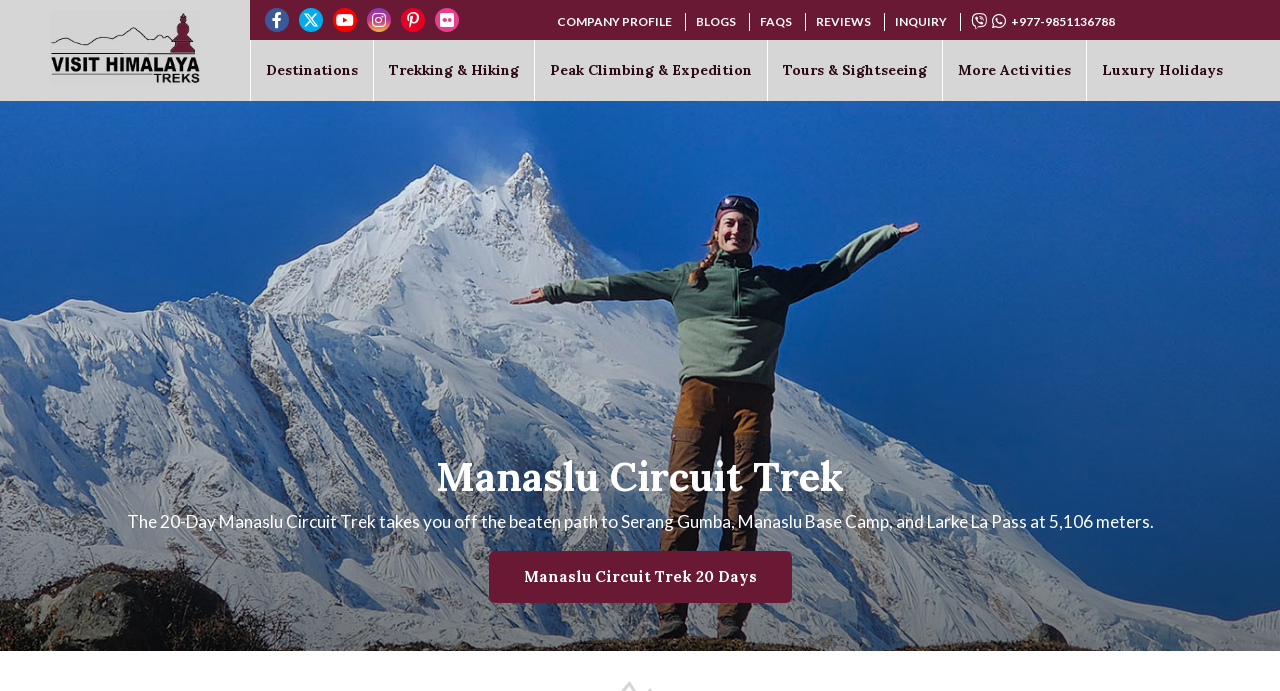

--- FILE ---
content_type: text/html; charset=UTF-8
request_url: https://visithimalayastrek.com/
body_size: 20345
content:
<!DOCTYPE html>
<html lang="en">

<head>
  <meta charset="UTF-8">
  <meta name="viewport" content="width=device-width, initial-scale=1">
  <meta name="csrf-token" content="3csYP6P9pHq11xiUD0lxRIX9UKj9RFCRTCJ6mt0q" />

    <link rel="icon" type="image/x-icon" href="https://visithimalayastrek.com/uploads/settings/trekking-in-nepal-himalayas-trek-and-tours-company-in-nepal-465127.png" />
          <title>Trekking in Nepal | Himalaya Treks | Tour Company in Nepal | Best Trekking Company In Nepal | Visit Himalaya Treks</title>

<meta name="keywords" content="Trekking in Nepal |  Himalaya Treks | Best Treks in Nepal | Kanchenjunga Base Camp Trek | Peak Climbing | Everest Base Camp Treks in Nepal | Mountain Expedition | Himalayan Tours |">
<meta name="description" content="Visit Himalaya Specializes in Trekking In Nepal, Himalaya Treks, Peak Climbing, Kanchenjunga Base Camp Trek, and Everest Base Camp Treks in Nepal.">
<!-- Open Graph / Facebook -->
<meta property="og:type" content="website">
<meta property="og:title" content="Trekking in Nepal | Himalaya Treks | Tour Company in Nepal | Best Trekking Company In Nepal">
<meta property="og:description" content="Visit Himalaya Specializes in Trekking In Nepal, Himalaya Treks, Peak Climbing, Kanchenjunga Base Camp Trek, and Everest Base Camp Treks in Nepal.">
<meta property="og:image" content="https://visithimalayastrek.com/assets/images/no_image_available.svg">
<!-- Twitter -->
<meta property="twitter:card" content="summary_large_image">
<meta property="twitter:title" content="Trekking in Nepal | Himalaya Treks | Tour Company in Nepal | Best Trekking Company In Nepal">
<meta property="twitter:description" content="Visit Himalaya Specializes in Trekking In Nepal, Himalaya Treks, Peak Climbing, Kanchenjunga Base Camp Trek, and Everest Base Camp Treks in Nepal.">
<meta property="twitter:image" content="https://visithimalayastrek.com/assets/images/no_image_available.svg">
  

  <link href="https://visithimalayastrek.com/assets/front_assets/css/bootstrap.min.css" rel="stylesheet" />
  <link href="https://visithimalayastrek.com/assets/front_assets/css/hover-min.css" rel="stylesheet" />
  <link href="https://visithimalayastrek.com/assets/front_assets/owl/owl.carousel.min.css" rel="stylesheet" />
  <link href="https://visithimalayastrek.com/assets/front_assets/owl/owl.theme.default.min.css" rel="stylesheet" />
  <!-- Custom CSS -->
    <link href="https://visithimalayastrek.com/assets/front_assets/css/main.min.css?v=2.44" rel="stylesheet" />
  <!-- Scripts -->
  <script src="https://visithimalayastrek.com/assets/front_assets/js/jquery3.3.1.min.js"></script>
  <script src="https://visithimalayastrek.com/assets/front_assets/js/bootstrap.min.js" async></script>
  <script src="https://visithimalayastrek.com/assets/front_assets/js/popper.min.js" async></script>

  
  

  <link rel="stylesheet" href="https://pro.fontawesome.com/releases/v5.15.4/css/all.css" crossorigin="anonymous" />

  <!-- owl sliders -->
  <script src="https://visithimalayastrek.com/assets/front_assets/owl/owl.carousel.min.js"></script>

        <link rel="stylesheet" href="https://cdn.jsdelivr.net/npm/flatpickr/dist/flatpickr.min.css">

  
  <script>
    $(window).scroll(function() {
            if ($(this).scrollTop() > 5) {
                $('#nav-header').addClass('fixed-header');
            } else {
                $('#nav-header').removeClass('fixed-header');
            }
        });

        function openSearch() {
            // $('#search-bar').css('bottom', '0');
            $('#search-bar').css('bottom', '0');

        }

        function closeSearch() {
            $('#search-bar').css('bottom', '-150%');
        }

        function showMenu() {
            $('#mobile-side').css('left', '0');
        }

        function hideMenu() {
            $('#mobile-side').css('left', '-360px');
        }
  </script>

  <!-- Google Tag Manager -->
  <script>
    (function(w, d, s, l, i) {
            w[l] = w[l] || [];
            w[l].push({
                'gtm.start': new Date().getTime(),
                event: 'gtm.js'
            });
            var f = d.getElementsByTagName(s)[0],
                j = d.createElement(s),
                dl = l != 'dataLayer' ? '&l=' + l : '';
            j.async = true;
            j.src =
                'https://www.googletagmanager.com/gtm.js?id=' + i + dl;
            f.parentNode.insertBefore(j, f);
        })(window, document, 'script', 'dataLayer', 'GTM-5PCPDK8');
  </script>
  <!-- End Google Tag Manager -->

  <!-- Hotjar Tracking Code for https://www.visithimalayastrek.com/ -->
  <script>
    (function(h, o, t, j, a, r) {
            h.hj = h.hj || function() {
                (h.hj.q = h.hj.q || []).push(arguments)
            };
            h._hjSettings = {
                hjid: 3286964,
                hjsv: 6
            };
            a = o.getElementsByTagName('head')[0];
            r = o.createElement('script');
            r.async = 1;
            r.src = t + h._hjSettings.hjid + j + h._hjSettings.hjsv;
            a.appendChild(r);
        })(window, document, 'https://static.hotjar.com/c/hotjar-', '.js?sv=');
  </script>

  

  <script type="application/ld+json">
    {

    "@context": "https://schema.org",

    "@type": "Corporation",

    "name": "Visit Himalaya Treks Pvt. Ltd.",

    "alternateName": "VHT",

    "url": "https://www.visithimalayastrek.com/",

    "logo": "https://www.visithimalayastrek.com/uploads/settings/logo-1638939185.jpg",

    "contactPoint": {

      "@type": "ContactPoint",

      "telephone": "+977-9851136788",

      "contactType": "customer service",

      "areaServed": "NP",

      "availableLanguage": "en"

    },

    "sameAs": [

      "https://www.facebook.com/visithimalayatreks",

      "https://www.youtube.com/user/visithimalayatrek",

      "https://www.instagram.com/visithimalayatreks/",

      "https://www.linkedin.com/company/visit-himalaya-treks-pvt.ltd/",

      "https://twitter.com/visithimalayas",

      "https://www.pinterest.com/Visit_Himalaya_Treks/",

      "",

      "https://www.visithimalayastrek.com/"

    ]

  }


  </script>

  


  <script type="application/ld+json">
    {

    "@context": "https://schema.org",

    "@type": "TravelAgency",

    "name": "Visit Himalaya Treks Pvt. Ltd.",

    "image": "",

    "@id": "",

    "url": "https://www.visithimalayastrek.com/",

    "telephone": "+977-9851136788",

    "priceRange": "$$$$",

    "address": {

      "@type": "PostalAddress",

      "streetAddress": "Thamel Marga",

      "addressLocality": "Kathmandu",

      "postalCode": "44600",

      "addressCountry": "NP"

    },

    "geo": {

      "@type": "GeoCoordinates",

      "latitude": 27.7143221,

      "longitude": 85.3113155

    },

    "openingHoursSpecification": {

      "@type": "OpeningHoursSpecification",

      "dayOfWeek": [

        "Monday",

        "Tuesday",

        "Wednesday",

        "Thursday",

        "Friday",

        "Saturday",

        "Sunday"

      ],

      "opens": "00:00",

      "closes": "23:59"

    }

  }


  </script>

  


  <script type="application/ld+json">
    {

    "@context": "https://schema.org/",

    "@type": "BreadcrumbList",

    "itemListElement": [{

      "@type": "ListItem",

      "position": 1,

      "name": "Visit Himalaya Treks Pvt. Ltd.",

      "item": "https://www.visithimalayastrek.com/"

    },{

      "@type": "ListItem",

      "position": 2,

      "name": "Destinations",

      "item": "https://www.visithimalayastrek.com/page/destinations"

    },{

      "@type": "ListItem",

      "position": 3,

      "name": "Trekking & Hiking",

      "item": "https://www.visithimalayastrek.com/activity/trekking-hiking"

    },{

      "@type": "ListItem",

      "position": 4,

      "name": "Peak Climbing & Expedition",

      "item": "https://www.visithimalayastrek.com/activity/peak-climbing-expedition"

    },{

      "@type": "ListItem",

      "position": 5,

      "name": "Tours & Sightseeing",

      "item": "https://www.visithimalayastrek.com/activity/tours-sightseeing"

    },{

      "@type": "ListItem",

      "position": 6,

      "name": "More Activities",

      "item": "https://www.visithimalayastrek.com/activity/tours-sightseeing"

    },{

      "@type": "ListItem",

      "position": 7,

      "name": "VHT Special Trips",

      "item": "https://www.visithimalayastrek.com/activity/vht-special-trips"

    }]

  }


  </script>


</head>

<body style="padding:0;margin:0" data-spy="scroll" data-target="#package-nav" data-offset="60">
  <!-- Google Tag Manager (noscript) -->
  <noscript>
    <iframe src="https://www.googletagmanager.com/ns.html?id=GTM-5PCPDK8" height="0" width="0"
      style="display:none;visibility:hidden"></iframe>
  </noscript><header class="header smooth">
    <div class="dark-bg">
        <div class="container-fluid">
            <div class="header-top">
                <div class="flexer align-items-center">
                    <div class="header-top-left">
                        <div class="text-left">
                            <ul class="nav mega-social">
                                                                    <li>
                                        <a href="https://www.facebook.com/visithimalayatreks" target="_blank" title="Facebook"
                                            class="social-link" style="background-color:#3b5998">
                                            <i class="fab fa-facebook-f"></i>
                                        </a>
                                    </li>
                                
                                                                    <li>
                                        <a href="https://twitter.com/visithimalayas" target="_blank" title="Twitter"
                                            class="social-link" style="background-color:#00ACEE">
                                            <svg fill="currentColor" xmlns="http://www.w3.org/2000/svg" height="16"
                                                width="16" viewBox="0 0 512 512">
                                                <path
                                                    d="M389.2 48h70.6L305.6 224.2 487 464H345L233.7 318.6 106.5 464H35.8L200.7 275.5 26.8 48H172.4L272.9 180.9 389.2 48zM364.4 421.8h39.1L151.1 88h-42L364.4 421.8z">
                                                </path>
                                            </svg> </a>
                                    </li>
                                
                                                                    <li>
                                        <a href="https://www.youtube.com/user/visithimalayatrek" target="_blank" title="Youtube"
                                            class="social-link" style="background-color:#FF0000">
                                            <i class="fab fa-youtube"></i>
                                        </a>
                                    </li>
                                

                                                                    <li>
                                        <a href="https://www.instagram.com/visithimalayatreks/" target="_blank" title="Instagram"
                                            class="social-link"
                                            style="background:linear-gradient(#833AB4,#C13584,#FCAF45)">
                                            <i class="fab fa-instagram"></i>
                                        </a>
                                    </li>
                                
                                                                    <li>
                                        <a href="https://www.pinterest.com/Visit_Himalaya_Treks/" target="_blank" title="Pinterest"
                                            class="social-link" style="background-color:#E60023">
                                            <i class="fab fa-pinterest-p"></i>
                                        </a>
                                    </li>
                                
                                                                    <li>
                                        <a href="https://www.flickr.com/photos/visithimalayatreks/" target="_blank" title="Plickr"
                                            class="social-link" style="background-color:#e83e8c">
                                            <i class='fab fa-flickr'></i>
                                        </a>
                                    </li>
                                                            </ul>
                        </div>
                    </div>
                    <!-- socials -->
                    <div class="header-top-right">
                        <div class="text-right header-top-nav">
                                                            <a href="https://visithimalayastrek.com/page/company-profile" class="top-contact">Company Profile</a>
                                                            <a href="https://visithimalayastrek.com/page/blogs" class="top-contact">Blogs</a>
                                                            <a href="https://visithimalayastrek.com/page/faqs" class="top-contact">FAQs</a>
                                                            <a href="https://visithimalayastrek.com/page/reviews" class="top-contact">Reviews</a>
                            
                                                            <a href="https://visithimalayastrek.com/page/contact-us" class="top-contact">INQUIRY</a>
                                                        <a href="tel:+977-9851136788" class="top-contact"><i
                                    class="fab fa-viber"></i><i
                                    class="fab fa-whatsapp"></i>+977-9851136788</a>
                            <div class="mobile-quick-navs">
                                                                    <a href="https://visithimalayastrek.com/page/contact-us"
                                        class="top-contact">INQUIRY</a>
                                                                <a href="tel:+977-9851136788" class="top-contact"><i
                                        class="fab fa-viber"></i><i
                                        class="fab fa-whatsapp"></i>+977-9851136788</a>
                            </div>
                        </div>
                    </div>
                </div>
            </div>
        </div>
    </div>
    <!-- logo and navigations -->
    <div class="nav-header flexer" id="nav-header">
        <div class="logo-wrapper position-relative flexer">
            <div class="logo-position">
                <a href="https://visithimalayastrek.com" class="logo-anchor">
                    <img src="https://visithimalayastrek.com/uploads/settings/trekking-in-nepal-himalayas-trek-and-tours-company-in-nepal-742600.jpg" alt="visit-himalaya-logo"
                        class="logo-img smooth">
                </a>
            </div>
        </div>
        <div class="nav-wrapper">
            <!-- navigations -->
            <ul class="nav custom-nav justify-content-end" id="mobile-side">
                <li class="close-btn"><a href="javascript:;" onclick="hideMenu()">&times</a></li>

                <li class="mobile-quick-navs mobile-quick-navs-menu">
                    <a href="#">Company</a>
                    <span class="nav-toggle"><i class="fa fa-caret-down smooth"></i></span>
                    <ul class="sub-menu">
                                                    <li><a href="https://visithimalayastrek.com/page/company-profile">Company Profile</a>
                            </li>
                                                    <li><a href="https://visithimalayastrek.com/page/blogs">Blogs</a>
                            </li>
                                                    <li><a href="https://visithimalayastrek.com/page/faqs">FAQs</a>
                            </li>
                                                    <li><a href="https://visithimalayastrek.com/page/reviews">Reviews</a>
                            </li>
                                            </ul>
                </li>
                <li><a href="https://visithimalayastrek.com/page/destinations">Destinations</a>
                    <span class="nav-toggle toggle-inner"><i class="fas fa-caret-down smooth"></i></span>
                    <ul class="sub-menu small-sub-menu">
                                                    <li>
                                <a
                                    href="https://visithimalayastrek.com/destination/nepal-holidays">Nepal Holidays</a>
                                
                            </li>
                                                    <li>
                                <a
                                    href="https://visithimalayastrek.com/destination/bhutan-holidays">Bhutan Holidays</a>
                                
                            </li>
                                                    <li>
                                <a
                                    href="https://visithimalayastrek.com/destination/tibet-holidays">Tibet Holidays</a>
                                
                            </li>
                                                    <li>
                                <a
                                    href="https://visithimalayastrek.com/destination/india-holidays">India Holidays</a>
                                
                            </li>
                                                    <li>
                                <a
                                    href="https://visithimalayastrek.com/destination/bangladesh-tour">Bangladesh Tour</a>
                                
                            </li>
                                                    <li>
                                <a
                                    href="https://visithimalayastrek.com/destination/pakistan-holidays">Pakistan Holidays</a>
                                
                            </li>
                                            </ul>
                </li>
                                    <li class=""><a
                            href="https://visithimalayastrek.com/activity/trekking-hiking">Trekking & Hiking</a>

                                                    <span class="nav-toggle"><i class="fa fa-caret-down smooth"></i></span>
                            <ul class="sub-menu">
                                                                    <li><a
                                            href="https://visithimalayastrek.com/activity/off-the-beaten-track">Off the Beaten Track</a>
                                                                                    <span class="nav-toggle toggle-inner"><i
                                                    class="fas fa-angle-down"></i></span>
                                            <ul class="sub-menu2">
                                                                                                    <li><a
                                                            href="https://visithimalayastrek.com/kanchenjunga-base-camp-trek">Kanchenjunga Base Camp Trek</a>
                                                    </li>
                                                                                                    <li><a
                                                            href="https://visithimalayastrek.com/kanchenjunga-lumba-sumba-pass-trek">Kanchenjunga Lumba Sumba Pass Trek</a>
                                                    </li>
                                                                                                    <li><a
                                                            href="https://visithimalayastrek.com/kanchenjunga-circuit-trek">Kanchenjunga Circuit Trek</a>
                                                    </li>
                                                                                                    <li><a
                                                            href="https://visithimalayastrek.com/kanchenjunga-yangma-valley-trekking">Kanchenjunga Yangma Valley Trekking</a>
                                                    </li>
                                                                                                    <li><a
                                                            href="https://visithimalayastrek.com/makalu-base-camp-trek">Makalu Base Camp Trek 21 Days</a>
                                                    </li>
                                                                                                    <li><a
                                                            href="https://visithimalayastrek.com/lumba-sumba-pass-trek">Lumba Sumba Pass Trek</a>
                                                    </li>
                                                                                                    <li><a
                                                            href="https://visithimalayastrek.com/makalu-base-camp-sherpani-col-trek">Makalu Base Camp Sherpani Col Trek</a>
                                                    </li>
                                                                                                    <li><a
                                                            href="https://visithimalayastrek.com/rara-upper-dolpo-trek-via-ght-trail">Rara Upper Dolpo Trek Via GHT Trail</a>
                                                    </li>
                                                                                                    <li><a
                                                            href="https://visithimalayastrek.com/rolwaling-tashi-lapcha-pass-trek">Rolwaling Tashi Lapcha Pass Trek</a>
                                                    </li>
                                                                                                    <li><a
                                                            href="https://visithimalayastrek.com/kanchenjunga-to-makalu-base-camp-trek">Kanchenjunga to Makalu Base Camp Trek</a>
                                                    </li>
                                                                                                    <li><a
                                                            href="https://visithimalayastrek.com/rara-lake-humla-yari-valley-trek">Rara Lake Humla Yari Valley Trek</a>
                                                    </li>
                                                                                                    <li><a
                                                            href="https://visithimalayastrek.com/upper-dolpo-trek">Upper Dolpo Trek</a>
                                                    </li>
                                                                                                    <li><a
                                                            href="https://visithimalayastrek.com/lower-dolpo-trek">Lower Dolpo Trek</a>
                                                    </li>
                                                                                                    <li><a
                                                            href="https://visithimalayastrek.com/humla-limi-valley-trek">Humla Limi Valley Trek</a>
                                                    </li>
                                                                                                    <li><a
                                                            href="https://visithimalayastrek.com/rara-lake-trek">Rara Lake Trek</a>
                                                    </li>
                                                                                                    <li><a
                                                            href="https://visithimalayastrek.com/mundum-kirat-cultural-trail-trekking">Mundum Kirat Cultural Trail Trekking</a>
                                                    </li>
                                                                                            </ul>
                                                                            </li>
                                                                    <li><a
                                            href="https://visithimalayastrek.com/activity/annapurna-region-trek">Annapurna Region Trek</a>
                                                                                    <span class="nav-toggle toggle-inner"><i
                                                    class="fas fa-angle-down"></i></span>
                                            <ul class="sub-menu2">
                                                                                                    <li><a
                                                            href="https://visithimalayastrek.com/annapurna-circuit-trek">Annapurna Circuit Trek</a>
                                                    </li>
                                                                                                    <li><a
                                                            href="https://visithimalayastrek.com/annapurna-tilicho-lake-trek">Annapurna Tilicho Lake Trek</a>
                                                    </li>
                                                                                                    <li><a
                                                            href="https://visithimalayastrek.com/ghorepani-poon-hill-trek">Ghorepani Poon Hill Trek</a>
                                                    </li>
                                                                                                    <li><a
                                                            href="https://visithimalayastrek.com/upper-mustang-trek">Upper Mustang Trek</a>
                                                    </li>
                                                                                                    <li><a
                                                            href="https://visithimalayastrek.com/mardi-himal-trek">Mardi Himal Trek</a>
                                                    </li>
                                                                                                    <li><a
                                                            href="https://visithimalayastrek.com/annapurna-community-lodge-trek">Annapurna Community Lodge Trek</a>
                                                    </li>
                                                                                                    <li><a
                                                            href="https://visithimalayastrek.com/nar-phu-valley-trek">Nar Phu Valley Trek</a>
                                                    </li>
                                                                                                    <li><a
                                                            href="https://visithimalayastrek.com/annapurna-base-camp-trek">Annapurna Base Camp Trek</a>
                                                    </li>
                                                                                                    <li><a
                                                            href="https://visithimalayastrek.com/nar-phu-annapurna-tilicho-pass-trek">Nar Phu Annapurna Tilicho Pass Trek</a>
                                                    </li>
                                                                                                    <li><a
                                                            href="https://visithimalayastrek.com/nar-phu-teri-la-pass-upper-mustang-trek">Nar Phu Teri La  Pass Upper Mustang Trek</a>
                                                    </li>
                                                                                                    <li><a
                                                            href="https://visithimalayastrek.com/dhaulagiri-circuit-trek">Dhaulagiri Circuit Trek</a>
                                                    </li>
                                                                                                    <li><a
                                                            href="https://visithimalayastrek.com/jaljala-dhorpatan-trek">Jaljala Dhorpatan Trek</a>
                                                    </li>
                                                                                                    <li><a
                                                            href="https://visithimalayastrek.com/annapurna-base-camp-helicopter-tour">Annapurna Base Camp Helicopter Tour</a>
                                                    </li>
                                                                                                    <li><a
                                                            href="https://visithimalayastrek.com/annapurna-north-base-camp-trek">Annapurna North Base Camp Trek</a>
                                                    </li>
                                                                                            </ul>
                                                                            </li>
                                                                    <li><a
                                            href="https://visithimalayastrek.com/activity/everest-region-trek">Everest Region Trek</a>
                                                                                    <span class="nav-toggle toggle-inner"><i
                                                    class="fas fa-angle-down"></i></span>
                                            <ul class="sub-menu2">
                                                                                                    <li><a
                                                            href="https://visithimalayastrek.com/everest-base-camp-trek">Everest Base Camp Trek 17 Days</a>
                                                    </li>
                                                                                                    <li><a
                                                            href="https://visithimalayastrek.com/gokyo-lakes-cho-oyu-base-camp-trek">Gokyo Lakes Cho Oyu Base Camp Trek</a>
                                                    </li>
                                                                                                    <li><a
                                                            href="https://visithimalayastrek.com/gokyo-lakes-renjo-la-pass-trek">Gokyo Lakes Renjo La Pass Trek</a>
                                                    </li>
                                                                                                    <li><a
                                                            href="https://visithimalayastrek.com/everest-base-camp-trekking">Everest Base Camp Trekking 14 Days</a>
                                                    </li>
                                                                                                    <li><a
                                                            href="https://visithimalayastrek.com/everest-three-passes-trek">Everest Three Passes Trek 22 Days</a>
                                                    </li>
                                                                                                    <li><a
                                                            href="https://visithimalayastrek.com/jiri-to-gokyo-everest-base-camp-trek">Jiri To Gokyo Everest Base Camp Trek</a>
                                                    </li>
                                                                                                    <li><a
                                                            href="https://visithimalayastrek.com/gokyo-lake-cho-la-pass-ebc-trek">Gokyo Lake Cho La Pass EBC Trek</a>
                                                    </li>
                                                                                                    <li><a
                                                            href="https://visithimalayastrek.com/everest-panorama-trek">Everest Panorama Trek</a>
                                                    </li>
                                                                                                    <li><a
                                                            href="https://visithimalayastrek.com/everest-luxury-trek">Everest Luxury Trek</a>
                                                    </li>
                                                                                                    <li><a
                                                            href="https://visithimalayastrek.com/pikey-peak-dudhkunda-lake-trek">Pikey Peak Dudhkunda Lake Trek</a>
                                                    </li>
                                                                                                    <li><a
                                                            href="https://visithimalayastrek.com/pikey-peak-trek">Pikey Peak Trekking</a>
                                                    </li>
                                                                                                    <li><a
                                                            href="https://visithimalayastrek.com/numbur-cheese-circuit-trek">Numbur Cheese Circuit Trek</a>
                                                    </li>
                                                                                                    <li><a
                                                            href="https://visithimalayastrek.com/everest-base-camp-chola-pass-gokyo-trek">Everest Base Camp Chola Pass Gokyo Trek</a>
                                                    </li>
                                                                                                    <li><a
                                                            href="https://visithimalayastrek.com/everest-base-camp-trek-heli-ride-back">Everest Base Camp Trek with Helicopter Return</a>
                                                    </li>
                                                                                            </ul>
                                                                            </li>
                                                                    <li><a
                                            href="https://visithimalayastrek.com/activity/langtang-ganesh-himal-region">Langtang & Ganesh Himal Region</a>
                                                                                    <span class="nav-toggle toggle-inner"><i
                                                    class="fas fa-angle-down"></i></span>
                                            <ul class="sub-menu2">
                                                                                                    <li><a
                                                            href="https://visithimalayastrek.com/tamang-heritage-trek">Tamang Heritage Trek</a>
                                                    </li>
                                                                                                    <li><a
                                                            href="https://visithimalayastrek.com/langtang-gosainkunda-lake-trek">Langtang Gosainkunda Lake Trek</a>
                                                    </li>
                                                                                                    <li><a
                                                            href="https://visithimalayastrek.com/helambu-circuit-trek">Helambu Circuit Trek</a>
                                                    </li>
                                                                                                    <li><a
                                                            href="https://visithimalayastrek.com/langtang-valley-trek">Langtang Valley Trek</a>
                                                    </li>
                                                                                                    <li><a
                                                            href="https://visithimalayastrek.com/ganesh-himal-base-camp-trek">Ganesh Himal Base Camp Trek</a>
                                                    </li>
                                                                                                    <li><a
                                                            href="https://visithimalayastrek.com/ganesh-himal-panorama-trek">Ganesh Himal Panorama Trek</a>
                                                    </li>
                                                                                                    <li><a
                                                            href="https://visithimalayastrek.com/jugal-himal-base-camp-trek">Jugal Himal Base Camp Trek</a>
                                                    </li>
                                                                                            </ul>
                                                                            </li>
                                                                    <li><a
                                            href="https://visithimalayastrek.com/activity/manaslu-region-trek">Manaslu Region Trek</a>
                                                                                    <span class="nav-toggle toggle-inner"><i
                                                    class="fas fa-angle-down"></i></span>
                                            <ul class="sub-menu2">
                                                                                                    <li><a
                                                            href="https://visithimalayastrek.com/manaslu-tsum-valley-trek">Manaslu Tsum Valley Trek 25 Days</a>
                                                    </li>
                                                                                                    <li><a
                                                            href="https://visithimalayastrek.com/manaslu-circuit-trek">Manaslu Circuit Trek 20 Days</a>
                                                    </li>
                                                                                                    <li><a
                                                            href="https://visithimalayastrek.com/manaslu-circuit-larkya-pass-trek">Manaslu Circuit Larkya Pass Trek 13 Days</a>
                                                    </li>
                                                                                                    <li><a
                                                            href="https://visithimalayastrek.com/manaslu-circuit-rupina-la-pass-trek">Manaslu Circuit Rupina la Pass Trek</a>
                                                    </li>
                                                                                                    <li><a
                                                            href="https://visithimalayastrek.com/tsum-valley-ganesh-himal-base-camp-trek">Tsum Valley Ganesh Himal Base Camp Trek</a>
                                                    </li>
                                                                                            </ul>
                                                                            </li>
                                                            </ul>
                                                            <li class=""><a
                            href="https://visithimalayastrek.com/activity/peak-climbing-expedition">Peak Climbing & Expedition</a>

                                                    <span class="nav-toggle"><i class="fa fa-caret-down smooth"></i></span>
                            <ul class="sub-menu">
                                                                    <li><a
                                            href="https://visithimalayastrek.com/activity/peak-climbing">Peak Climbing</a>
                                                                                    <span class="nav-toggle toggle-inner"><i
                                                    class="fas fa-angle-down"></i></span>
                                            <ul class="sub-menu2">
                                                                                                    <li><a
                                                            href="https://visithimalayastrek.com/yala-peak-climbing">Yala Peak Climbing 14 Days</a>
                                                    </li>
                                                                                                    <li><a
                                                            href="https://visithimalayastrek.com/mera-peak-climbing">Mera Peak Climbing Trip 20 Days</a>
                                                    </li>
                                                                                                    <li><a
                                                            href="https://visithimalayastrek.com/mera-peak-and-island-peak-climbing">Mera Peak and Island Peak Climbing</a>
                                                    </li>
                                                                                                    <li><a
                                                            href="https://visithimalayastrek.com/island-peak-climbing">Island Peak Climbing with Everest Base Camp Trek</a>
                                                    </li>
                                                                                                    <li><a
                                                            href="https://visithimalayastrek.com/everest-three-peaks-climbing">Everest Three Peaks Climbing</a>
                                                    </li>
                                                                                                    <li><a
                                                            href="https://visithimalayastrek.com/lobuche-peak-climbing-with-everest-base-camp-trek">Lobuche Peak Climbing with Everest Base Camp Trek</a>
                                                    </li>
                                                                                                    <li><a
                                                            href="https://visithimalayastrek.com/nirekha-peak-climbing">Nirekha Peak Climbing</a>
                                                    </li>
                                                                                                    <li><a
                                                            href="https://visithimalayastrek.com/parchamo-peak-climbing">Parchamo Peak Climbing</a>
                                                    </li>
                                                                                                    <li><a
                                                            href="https://visithimalayastrek.com/ramdung-peak-climbing">Ramdung Peak Climbing</a>
                                                    </li>
                                                                                                    <li><a
                                                            href="https://visithimalayastrek.com/larkya-peak-climbing">Larkya Peak Climbing with Manaslu Circuit Trek</a>
                                                    </li>
                                                                                                    <li><a
                                                            href="https://visithimalayastrek.com/chulu-far-east-peak-climbing">Chulu Far East Peak climbing</a>
                                                    </li>
                                                                                                    <li><a
                                                            href="https://visithimalayastrek.com/pisang-peak-climbing">Pisang Peak Climbing</a>
                                                    </li>
                                                                                                    <li><a
                                                            href="https://visithimalayastrek.com/naya-kanga-peak-climbing">Naya Kanga Peak Climbing</a>
                                                    </li>
                                                                                                    <li><a
                                                            href="https://visithimalayastrek.com/saribung-peak-climbing">Saribung Peak Climbing</a>
                                                    </li>
                                                                                                    <li><a
                                                            href="https://visithimalayastrek.com/bokta-peak-climbing">Bokta Peak Climbing</a>
                                                    </li>
                                                                                                    <li><a
                                                            href="https://visithimalayastrek.com/norbung-kang-peak-climbing">Norbu Kang Peak Climbing</a>
                                                    </li>
                                                                                            </ul>
                                                                            </li>
                                                                    <li><a
                                            href="https://visithimalayastrek.com/activity/expeditions">Expeditions</a>
                                                                                    <span class="nav-toggle toggle-inner"><i
                                                    class="fas fa-angle-down"></i></span>
                                            <ul class="sub-menu2">
                                                                                                    <li><a
                                                            href="https://visithimalayastrek.com/ama-dablam-expedition">Ama Dablam Expedition</a>
                                                    </li>
                                                                                                    <li><a
                                                            href="https://visithimalayastrek.com/mount-baruntse-expedition">Mount Baruntse Expedition</a>
                                                    </li>
                                                                                                    <li><a
                                                            href="https://visithimalayastrek.com/mount-himlung-expedition">Mount Himlung Expedition</a>
                                                    </li>
                                                                                                    <li><a
                                                            href="https://visithimalayastrek.com/putha-hiunchuli-expedition">Putha Hiunchuli Expedition</a>
                                                    </li>
                                                                                            </ul>
                                                                            </li>
                                                            </ul>
                                                            <li class=""><a
                            href="https://visithimalayastrek.com/activity/tours-sightseeing">Tours & Sightseeing</a>

                                                    <span class="nav-toggle"><i class="fa fa-caret-down smooth"></i></span>
                            <ul class="sub-menu">
                                                                    <li><a
                                            href="https://visithimalayastrek.com/activity/adventure-activities">Adventure Activities</a>
                                                                                    <span class="nav-toggle toggle-inner"><i
                                                    class="fas fa-angle-down"></i></span>
                                            <ul class="sub-menu2">
                                                                                                    <li><a
                                                            href="https://visithimalayastrek.com/one-day-trisuli-river-rafting">One Day Trisuli River Rafting</a>
                                                    </li>
                                                                                                    <li><a
                                                            href="https://visithimalayastrek.com/marshyangdi-river-rafting">Marshyangdi River Rafting</a>
                                                    </li>
                                                                                                    <li><a
                                                            href="https://visithimalayastrek.com/paragliding-in-nepal">Paragliding in Nepal</a>
                                                    </li>
                                                                                                    <li><a
                                                            href="https://visithimalayastrek.com/bungee-jumping-in-nepal">Bungee jumping in Nepal</a>
                                                    </li>
                                                                                            </ul>
                                                                            </li>
                                                                    <li><a
                                            href="https://visithimalayastrek.com/activity/jungle-safari-package">Jungle Safari Package</a>
                                                                                    <span class="nav-toggle toggle-inner"><i
                                                    class="fas fa-angle-down"></i></span>
                                            <ul class="sub-menu2">
                                                                                                    <li><a
                                                            href="https://visithimalayastrek.com/chitwan-national-park-3n-4d-budget-tour">Chitwan National Park 3N 4D Budget Tour</a>
                                                    </li>
                                                                                                    <li><a
                                                            href="https://visithimalayastrek.com/chitwan-national-park-tour">Chitwan National Park Tour</a>
                                                    </li>
                                                                                                    <li><a
                                                            href="https://visithimalayastrek.com/bardia-national-park-tour">Bardia National Park Tour</a>
                                                    </li>
                                                                                                    <li><a
                                                            href="https://visithimalayastrek.com/chitwan-national-park-2n-3d-luxury-tour">Chitwan National Park 2N 3D Luxury Tour</a>
                                                    </li>
                                                                                                    <li><a
                                                            href="https://visithimalayastrek.com/chitwan-national-park-3n-4d-luxury-tour">Chitwan National Park 3N 4D Luxury Tour</a>
                                                    </li>
                                                                                                    <li><a
                                                            href="https://visithimalayastrek.com/chitwan-national-park-4n-5d-luxury-tour">Chitwan National Park 4N 5D Luxury Tour</a>
                                                    </li>
                                                                                                    <li><a
                                                            href="https://visithimalayastrek.com/chitwan-tiger-tops-safari-3n-4d-tour">Chitwan Tiger Tops Safari 3N 4D Tour</a>
                                                    </li>
                                                                                                    <li><a
                                                            href="https://visithimalayastrek.com/chitwan-national-park-2n-3d-budget-tour">Chitwan National Park 2N 3D Budget Tour</a>
                                                    </li>
                                                                                                    <li><a
                                                            href="https://visithimalayastrek.com/chitwan-national-park-4n-5d-budget-tour">Chitwan National Park 4N 5D Budget Tour</a>
                                                    </li>
                                                                                                    <li><a
                                                            href="https://visithimalayastrek.com/bardiya-national-park-2n-3d-tour">Bardiya National Park 2N 3D Tour</a>
                                                    </li>
                                                                                                    <li><a
                                                            href="https://visithimalayastrek.com/bardiya-national-park-3n-4d-tour">Bardiya National Park 3N 4D Tour</a>
                                                    </li>
                                                                                                    <li><a
                                                            href="https://visithimalayastrek.com/bardiya-national-park-4n-5d-tour">Bardiya National Park 4N 5D Tour</a>
                                                    </li>
                                                                                            </ul>
                                                                            </li>
                                                                    <li><a
                                            href="https://visithimalayastrek.com/activity/day-hike-in-nepal">Day Hike in Nepal</a>
                                                                                    <span class="nav-toggle toggle-inner"><i
                                                    class="fas fa-angle-down"></i></span>
                                            <ul class="sub-menu2">
                                                                                                    <li><a
                                                            href="https://visithimalayastrek.com/nagarkot-day-hike">Nagarkot Day Hike</a>
                                                    </li>
                                                                                                    <li><a
                                                            href="https://visithimalayastrek.com/dhulikhel-day-hike">Dhulikhel Day Hike</a>
                                                    </li>
                                                                                                    <li><a
                                                            href="https://visithimalayastrek.com/shivapuri-hill-day-hike">Shivapuri Hill Day Hike</a>
                                                    </li>
                                                                                            </ul>
                                                                            </li>
                                                            </ul>
                                                            <li class=""><a
                            href="https://visithimalayastrek.com/activity/more-activities">More Activities</a>

                                                                                    <span class="nav-toggle"><i class="fa fa-caret-down smooth"></i></span>
                                <ul class="sub-menu">
                                                                            <li><a
                                                href="https://visithimalayastrek.com/mountain-flight-everest-experience">Mountain Flight Everest experience</a>
                                        </li>
                                                                            <li><a
                                                href="https://visithimalayastrek.com/everest-experience-trekking-tour">Everest Experience Trekking Tour</a>
                                        </li>
                                                                            <li><a
                                                href="https://visithimalayastrek.com/family-holiday-tour-package-in-nepal">Family Holiday Tour Package in Nepal</a>
                                        </li>
                                                                            <li><a
                                                href="https://visithimalayastrek.com/experience-best-of-nepal-tour">Experience Best of Nepal Tour</a>
                                        </li>
                                                                            <li><a
                                                href="https://visithimalayastrek.com/bandipur-village-tour">Bandipur village Tour</a>
                                        </li>
                                                                            <li><a
                                                href="https://visithimalayastrek.com/muktinath-temple-tour">Muktinath Temple Tour</a>
                                        </li>
                                                                            <li><a
                                                href="https://visithimalayastrek.com/khotang-halesi-tour">Halesi, Jaleshwori, Junebesi Monastery Tour</a>
                                        </li>
                                                                    </ul>
                                                                                        <li class=""><a
                            href="https://visithimalayastrek.com/activity/vht-special-trips">Luxury Holidays</a>

                                                                                    <span class="nav-toggle"><i class="fa fa-caret-down smooth"></i></span>
                                <ul class="sub-menu">
                                                                            <li><a
                                                href="https://visithimalayastrek.com/mustang-tiji-festival-trek">Mustang Tiji Festival Trek</a>
                                        </li>
                                                                            <li><a
                                                href="https://visithimalayastrek.com/discover-nepal-tour">Discover Nepal Tour</a>
                                        </li>
                                                                            <li><a
                                                href="https://visithimalayastrek.com/luxury-holiday-tour-in-nepal">Luxury Holiday Tour in Nepal</a>
                                        </li>
                                                                            <li><a
                                                href="https://visithimalayastrek.com/kailash-mansarovar-yatra">Luxury Kailash Mansarovar Yatra 2026</a>
                                        </li>
                                                                            <li><a
                                                href="https://visithimalayastrek.com/upper-mustang-jeep-ride-tour">Upper Mustang Luxury Tour</a>
                                        </li>
                                                                            <li><a
                                                href="https://visithimalayastrek.com/the-best-of-nepal-and-bhutan-tour">The Best of Nepal and  Bhutan Tour</a>
                                        </li>
                                                                            <li><a
                                                href="https://visithimalayastrek.com/wonderful-nepal-bhutan-tibet-tour">Wonderful Nepal Bhutan and Tibet Tour</a>
                                        </li>
                                                                            <li><a
                                                href="https://visithimalayastrek.com/everest-chitwan-bandipur-pokhara-tour">Everest Chitwan Bandipur Pokhara Tour</a>
                                        </li>
                                                                    </ul>
                                                                    
                <!-- <button class="search-btn" onclick="openSearch()"><i class="fa fa-search"></i></button> -->
            </ul>
            <div class="mobile-menu-btn">
                <a href="javascript:;" onclick="showMenu()">
                    <i class="fas fa-bars"></i>
                </a>
            </div>
        </div>
    </div>


    <div class="search-bar smooth" id="search-bar">
        <div class="container">
            <div class="main-search-in">
                <h2>Adventure <span class="theme-color">Activities</span> Awaits You</h2>
                <form class="search-form flexer gutter-top-sm" action="https://visithimalayastrek.com/search" method="POST">
                    <input type="hidden" name="_token" value="3csYP6P9pHq11xiUD0lxRIX9UKj9RFCRTCJ6mt0q" autocomplete="off">
                    <input type="text" name="search" id=""
                        placeholder="Search places you want to travel">
                    <div class="search-icon">
                        <button class="search-btn" type="submit"><i class="fa fa-search"></i></button>
                    </div>
                </form>
                <a href="javascript:;" class="theme-color gutter-top-sm heading-" onclick="closeSearch()">
                    <i class="fas fa-arrow-left" aria-hidden="true"></i> GO BACK</a>
            </div>
        </div>
    </div>
</header>
    <!--sliders-->
    <section class="inner-banner">
        <div id="main-slide" class="carousel slide" data-ride="carousel">
            
            <div class="carousel-inner">
                                                    <div class="slider-image carousel-item active">
                        <img loading="lazy" class="banner-full-img img-fitted"
                            src="https://visithimalayastrek.com/uploads/slider/manaslu-circuit-trek-20-days-298675.jpg" alt="Manaslu Circuit Trek">
                        <div class="carousel-caption custom-caption pb-5">
                            <div>
                                <h2 class="caption-title heading-large wt-">Manaslu Circuit Trek</h2>
                                <p class="text-white mt-2">The 20-Day Manaslu Circuit Trek takes you off the beaten path to Serang Gumba, Manaslu Base Camp, and Larke La Pass at 5,106 meters.</p>
                                                                    <a href="https://www.visithimalayastrek.com/manaslu-circuit-trek" class="common-btn mt-3 text-capitalize">
                                        Manaslu Circuit Trek 20 Days
                                    </a>
                                                            </div>
                        </div>
                    </div>
                                                </div>

                    </div>
    </section>

    <!-- intro section  -->
    <section class="intro-wrapper pad-bot white-bg">
        <div class="container text-center">
                            <div class="home-intro" style="margin-bottom: 30px;">
                    <div class="stylish-intro">
                        <span class="svg-container mountain-icon"></span>
                        <h1 class="heading-large">TREKKING IN NEPAL HIMALAYAS TREK AND TOURS COMPANY IN NEPAL</h1>
                        <span class="sub-heading theme-color"></span>
                        <p class="gutter-top-mid" style="text-align: justify;"><p class="p1" style="text-align: center;"><strong><span style="color: #6a1935;">"JOIN US TO EXPLORE "UNEXPLORED AND BEST TREKS IN NEPAL"</span></strong></p>
<p class="p1" style="text-align: justify;">&nbsp;</p>
<p class="p1" style="text-align: justify;"><span style="font-family: 'times new roman', times, serif; font-size: 14pt;">Visit Himalaya Specializes Trekking In Nepal, Himalayas Trek, Peak Climbing, Kanchenjunga Base Camp Trek, and Everest Base Camp Treks in Nepal.</span><br><br><span style="font-family: 'times new roman', times, serif; font-size: 14pt;">Immerse yourself in an amazing experience in the foothills of the Himalayas with Visit Himalaya Treks. Incepted back in 2009, our company has been offering adventures for enthusiasts from all across the globe. We specialize in designing adventure activities and tours in Nepal, Bhutan, India, and Tibet. Be it the demanding trek to the base of the highest mountain in the world -&nbsp;<a href="/everest-base-camp-trek">Everest Base Camp Trek</a> or immersion in the typical culture and walk of life of region beyond the Himalayas - Upper Mustang Trek and Upper Dolpo Trek, or pure off-the-beaten trek - <a href="/kanchenjunga-base-camp-trek">Kanchenjunga Base Camp Trek</a> or the trek to the base of the eighth highest mountain - <a title="Manaslu Circuit Trek 20 Days" href="/manaslu-circuit-trek" target="_blank" rel="noopener">Manaslu Circuit Trek</a>; we have it all designed for you. &nbsp;</span><br><br><span style="font-family: 'times new roman', times, serif; font-size: 14pt;">And that is not all of it, we have a team of mountain experts with technical know-how and professional experience that has been successfully guiding our clients to the summit of many Himalayas of Nepal. Our years of experience successfully leading summits of several trekking peaks,&nbsp;<a href="/mera-peak-climbing">Mera Peak Climbing</a> - The highest trekking peak in Nepal, or challenging triple Pass plus Triple Peak Climbing that make us one of the most prominent companies in <a href="/activity/peak-climbing">trekking peak climbing</a> activities too. &nbsp;Our tailor-made bespoke feature lets you design your own itinerary based on your own interests, length, difficulty, and other variables. As a part of our innovative program, we have combined the <a href="/island-peak-climbing">Everest Base Camp Trek with Island Peak</a>, which has been one of the best sellers among the trips offered.&nbsp;&nbsp;</span></p>
<p class="p1" style="text-align: justify;">&nbsp;</p>
<p class="p1" style="text-align: justify;"><span style="font-family: 'times new roman', times, serif; font-size: 14pt;">Visit Himalaya Treks is staffed by experienced guides and support staff who are well-connected with the local terrain and local culture. Also, we prioritize responsible and sustainable tourism practices, working to minimize their impact on the environment and support local communities. We believe ourselves experts in Trekking and Tours in Nepal, Adventure Holidays, Peak climbing, Mountain Expedition, and Luxury Vacations. This has been evident as we have been receiving the Certificate of Excellence every year since 2017 - 2019. In 2020, we received the Traveler&rsquo;s Choice Award, which is the new name for the Certificate of Excellence Award. And 2023, 2024, and 2025, we received the <a href="https://www.tripadvisor.com/Attraction_Review-g293890-d7753751-Reviews-Visit_Himalaya_Treks-Kathmandu_Kathmandu_Valley_Bagmati_Zone_Central_Region.html">Best of the Best Award</a>.</span><br><br><span style="font-family: 'times new roman', times, serif; font-size: 14pt;">Our strong presence in the industry for over a decade is a testament to our extensive network and thorough knowledge of the trips we organize. We offer reasonable prices for trips backed by unparalleled hospitality and flexible itineraries. We have been recognized by various organizations, Nepal Tourism Board (NTB), the Trekking Agencies Association of Nepal (TAAN), the Nepal Mountaineering Association (NMA), and the Pacific Asia Travels and Tourism (PATA), which is enough to prove our credibility in the industry.</span></p></p>
                        <a href="https://www.visithimalayastrek.com/page/company-profile" class="common-btn gutter-top-lg">READ MORE</a>
                    </div>
                </div>
            
                            <div class="intro-image stylish-intro gutter-top-lg">
                    <span class="svg-container mountain-icon"></span>
                    <h2 class="theme-color heading-large">SINCE 2009 -16 Years of Real Adventure</h2>
                    <p class="gutter-top-sm" style="max-width:600px;margin-left:auto;margin-right:auto">
                        We have been receiving a Certificate of Excellence every year since 2017 - 2019. And in 2020, we received the Traveler&rsquo;s Choice Award, which is the new name for the Certificate of Excellence Award. In 2023, 2024, and 2025, we received the Best of the Best Award.
                    </p>

                    <div class="owl-carousel owl-theme" id="home-cert">
                                                    <div class="item ">
                                <div class="honor-box">
                                    <a target="_blank" href="https://www.tripadvisor.com/Attraction_Review-g293890-d7753751-Reviews-Visit_Himalaya_Treks-Kathmandu_Kathmandu_Valley_Bagmati_Zone_Central_Region.html">
                                        <img loading="lazy" loading="lazy"
                                            src="https://visithimalayastrek.com/uploads/trip_advisors/travelers-choice-2025-633638.jpg"
                                            alt="Travelers&#039; Choice 2025" class="widCOEImg" id="CDSWIDCOELOGO" />
                                    </a>
                                    <a target="_blank" href="https://www.tripadvisor.com/Attraction_Review-g293890-d7753751-Reviews-Visit_Himalaya_Treks-Kathmandu_Kathmandu_Valley_Bagmati_Zone_Central_Region.html"
                                        class="honor-title">Travelers&#039; Choice 2025</a>
                                </div>
                            </div>
                                                    <div class="item ">
                                <div class="honor-box">
                                    <a target="_blank" href="https://www.tripadvisor.in/Attraction_Review-g293890-d7753751-Reviews-Visit_Himalaya_Treks-Kathmandu_Kathmandu_Valley_Bagmati_Zone_Central_Region.html">
                                        <img loading="lazy" loading="lazy"
                                            src="https://visithimalayastrek.com/uploads/trip_advisors/Travellers-Choice-2024.webp"
                                            alt="Travelers&#039; Choice 2024" class="widCOEImg" id="CDSWIDCOELOGO" />
                                    </a>
                                    <a target="_blank" href="https://www.tripadvisor.in/Attraction_Review-g293890-d7753751-Reviews-Visit_Himalaya_Treks-Kathmandu_Kathmandu_Valley_Bagmati_Zone_Central_Region.html"
                                        class="honor-title">Travelers&#039; Choice 2024</a>
                                </div>
                            </div>
                                                    <div class="item ">
                                <div class="honor-box">
                                    <a target="_blank" href="https://www.tripadvisor.com/Attraction_Review-g293890-d7753751-Reviews-Visit_Himalaya_Treks-Kathmandu_Kathmandu_Valley_Bagmati_Zone_Central_Region.html">
                                        <img loading="lazy" loading="lazy"
                                            src="https://visithimalayastrek.com/uploads/trip_advisors/Travellers-Choice-2023.webp"
                                            alt="Travelers&#039; Choice 2023" class="widCOEImg" id="CDSWIDCOELOGO" />
                                    </a>
                                    <a target="_blank" href="https://www.tripadvisor.com/Attraction_Review-g293890-d7753751-Reviews-Visit_Himalaya_Treks-Kathmandu_Kathmandu_Valley_Bagmati_Zone_Central_Region.html"
                                        class="honor-title">Travelers&#039; Choice 2023</a>
                                </div>
                            </div>
                                                    <div class="item ">
                                <div class="honor-box">
                                    <a target="_blank" href="https://www.tripadvisor.com/Attraction_Review-g293890-d7753751-Reviews-Visit_Himalaya_Treks-Kathmandu_Kathmandu_Valley_Bagmati_Zone_Central_Region.html">
                                        <img loading="lazy" loading="lazy"
                                            src="https://visithimalayastrek.com/uploads/trip_advisors/Travellers-Choice-2020.webp"
                                            alt="Travelers&#039; Choice 2020" class="widCOEImg" id="CDSWIDCOELOGO" />
                                    </a>
                                    <a target="_blank" href="https://www.tripadvisor.com/Attraction_Review-g293890-d7753751-Reviews-Visit_Himalaya_Treks-Kathmandu_Kathmandu_Valley_Bagmati_Zone_Central_Region.html"
                                        class="honor-title">Travelers&#039; Choice 2020</a>
                                </div>
                            </div>
                                                    <div class="item ">
                                <div class="honor-box">
                                    <a target="_blank" href="https://www.tripadvisor.com/Attraction_Review-g293890-d7753751-Reviews-Visit_Himalaya_Treks-Kathmandu_Kathmandu_Valley_Bagmati_Zone_Central_Region.html">
                                        <img loading="lazy" loading="lazy"
                                            src="https://visithimalayastrek.com/uploads/trip_advisors/TripAdvisor-Certificate-of-Excellence-2019.webp"
                                            alt="Certificate Of Excellence 2019" class="widCOEImg" id="CDSWIDCOELOGO" />
                                    </a>
                                    <a target="_blank" href="https://www.tripadvisor.com/Attraction_Review-g293890-d7753751-Reviews-Visit_Himalaya_Treks-Kathmandu_Kathmandu_Valley_Bagmati_Zone_Central_Region.html"
                                        class="honor-title">Certificate Of Excellence 2019</a>
                                </div>
                            </div>
                                                    <div class="item ">
                                <div class="honor-box">
                                    <a target="_blank" href="https://www.tripadvisor.com/Attraction_Review-g293890-d7753751-Reviews-Visit_Himalaya_Treks-Kathmandu_Kathmandu_Valley_Bagmati_Zone_Central_Region.html">
                                        <img loading="lazy" loading="lazy"
                                            src="https://visithimalayastrek.com/uploads/trip_advisors/TripAdvisor-Certificate-of-Excellence-2018.webp"
                                            alt="Certificate Of Excellence 2018" class="widCOEImg" id="CDSWIDCOELOGO" />
                                    </a>
                                    <a target="_blank" href="https://www.tripadvisor.com/Attraction_Review-g293890-d7753751-Reviews-Visit_Himalaya_Treks-Kathmandu_Kathmandu_Valley_Bagmati_Zone_Central_Region.html"
                                        class="honor-title">Certificate Of Excellence 2018</a>
                                </div>
                            </div>
                                                    <div class="item ">
                                <div class="honor-box">
                                    <a target="_blank" href="https://www.tripadvisor.com/Attraction_Review-g293890-d7753751-Reviews-Visit_Himalaya_Treks-Kathmandu_Kathmandu_Valley_Bagmati_Zone_Central_Region.html">
                                        <img loading="lazy" loading="lazy"
                                            src="https://visithimalayastrek.com/uploads/trip_advisors/TripAdvisor-Certificate-of-Excellence-2017.webp"
                                            alt="Certificate Of Excellence 2017" class="widCOEImg" id="CDSWIDCOELOGO" />
                                    </a>
                                    <a target="_blank" href="https://www.tripadvisor.com/Attraction_Review-g293890-d7753751-Reviews-Visit_Himalaya_Treks-Kathmandu_Kathmandu_Valley_Bagmati_Zone_Central_Region.html"
                                        class="honor-title">Certificate Of Excellence 2017</a>
                                </div>
                            </div>
                                                    <div class="item ">
                                <div class="honor-box">
                                    <a target="_blank" href="https://drive.google.com/file/d/18GtBdfnZDY0L5UPpSo3QY85CA6or7NCy/view">
                                        <img loading="lazy" loading="lazy"
                                            src="https://visithimalayastrek.com/uploads/trip_advisors/Verified-Traveler-Recommendation.webp"
                                            alt="Recommendation Letter" class="widCOEImg" id="CDSWIDCOELOGO" />
                                    </a>
                                    <a target="_blank" href="https://drive.google.com/file/d/18GtBdfnZDY0L5UPpSo3QY85CA6or7NCy/view"
                                        class="honor-title">Recommendation Letter</a>
                                </div>
                            </div>
                                            </div>
                </div>
                    </div>
    </section>

    <!-- destination section  -->
    <section class="destination pad-bot">
        <div class="container gutter-top-sm">
            <div class="row">
                                    <div class="col-lg-5 col-md-6 tall-dest ord-1">
                        <div class="img-container ">
                            <a href="https://visithimalayastrek.com/destination/nepal-holidays"
                                title="">
                                <img loading="lazy" src="https://visithimalayastrek.com/uploads/destinations/nepal-holidays-192194.webp"
                                    alt="Nepal Holidays" class="img-fitted">

                            </a>
                            <div class="tall-overview">
                                <h4 class="wt-">Nepal Holidays</h4>
                                <span class="wt-">110 Packages</span>
                            </div>
                            <a href="https://visithimalayastrek.com/destination/nepal-holidays" class="abs-overlay"></a>
                        </div>
                    </div>
                                <div class="col-lg-7 dests-large">
                    <div class="dest-titles pad-top">
                        <h4 class="sub-heading">SELECT YOUR FAVORITE</h4>
                        <h2 class="heading-large">TRAVEL <span class="theme-color">DESTINATION</span></h2>
                    </div>
                    <div class="row">
                                                    <div class="col-sm-6 sm-dest">
                                <div class="img-container">
                                    <a href="https://visithimalayastrek.com/destination/bhutan-holidays"
                                        title="Bhutan Holidays">
                                        <img loading="lazy"
                                            src="https://visithimalayastrek.com/uploads/destinations/Bhutan-Tiger-nest-Monastry.webp"
                                            class="img-fitted" alt="Bhutan Holidays">
                                    </a>

                                    <script>
                                        console.log('{&quot;id&quot;:71,&quot;alt&quot;:&quot;Bhutan Holidays&quot;,&quot;file_name&quot;:&quot;Bhutan-Tiger-nest-Monastry.webp&quot;,&quot;link&quot;:null,&quot;link_name&quot;:null,&quot;slug&quot;:&quot;bhutan-holidays&quot;,&quot;order&quot;:0,&quot;is_featured&quot;:0}');
                                    </script>
                                    <div class="sm-dest-overview smooth">
                                        <h4 class="wt-">Bhutan Holidays</h4>
                                        <span class="wt-">12 Packages</span>
                                    </div>
                                    <a href="https://visithimalayastrek.com/destination/bhutan-holidays"
                                        class="abs-overlay"></a>
                                </div>
                            </div>
                                                    <div class="col-sm-6 sm-dest">
                                <div class="img-container">
                                    <a href="https://visithimalayastrek.com/destination/tibet-holidays"
                                        title="Tibet Holidays">
                                        <img loading="lazy"
                                            src="https://visithimalayastrek.com/uploads/destinations/Tibet-Tour.webp"
                                            class="img-fitted" alt="Tibet Holidays">
                                    </a>

                                    <script>
                                        console.log('{&quot;id&quot;:73,&quot;alt&quot;:&quot;Tibet Holidays&quot;,&quot;file_name&quot;:&quot;Tibet-Tour.webp&quot;,&quot;link&quot;:null,&quot;link_name&quot;:null,&quot;slug&quot;:&quot;tibet-holidays&quot;,&quot;order&quot;:0,&quot;is_featured&quot;:0}');
                                    </script>
                                    <div class="sm-dest-overview smooth">
                                        <h4 class="wt-">Tibet Holidays</h4>
                                        <span class="wt-">5 Packages</span>
                                    </div>
                                    <a href="https://visithimalayastrek.com/destination/tibet-holidays"
                                        class="abs-overlay"></a>
                                </div>
                            </div>
                                            </div>
                </div>
            </div>
        </div>
    </section>

    <!-- activities section  -->
    <section class="activities-home">
        <div class="section-wrapper pad-top pad-bot">
            <div class="container">
                <div class="text-center gutter-bot-sm">
                    <span class="sub-heading ">LET'S EXPLORE</span>
                    <h2 class="heading-large">OUR <span class="theme-color">ACTIVITIES</span></h2>
                </div>
                <div class="row">
                                                                                            <div class="col-lg-3 col-md-6 col-sm-6 activity-circle gutter-top-mid">
                                <div class="img-container">
                                    <img loading="lazy" src="https://visithimalayastrek.com/uploads/activities/trekking-hiking-686230.webp"
                                        alt="Trekking &amp; Hiking" class="img-fitted">

                                    <a href="https://visithimalayastrek.com/activity/trekking-hiking"
                                        class="abs-overlay bg-overlay activity-overlay flex-center flex-column text-center">
                                        <img loading="lazy" src="https://visithimalayastrek.com/uploads/activities/trekking-hiking-900581.png"
                                            alt="Trekking &amp; Hiking">
                                        <h4 class="activity-title wt- gutter-top-sm">Trekking & Hiking</h4>
                                    </a>
                                </div>
                            </div>
                                                                                                                        <div class="col-lg-3 col-md-6 col-sm-6 activity-circle gutter-top-mid">
                                <div class="img-container">
                                    <img loading="lazy" src="https://visithimalayastrek.com/uploads/activities/peak-climbing-expedition-872922.webp"
                                        alt="Peak Climbing &amp; Expedition" class="img-fitted">

                                    <a href="https://visithimalayastrek.com/activity/peak-climbing-expedition"
                                        class="abs-overlay bg-overlay activity-overlay flex-center flex-column text-center">
                                        <img loading="lazy" src="https://visithimalayastrek.com/uploads/activities/peak-climbing-expedition-209294.png"
                                            alt="Peak Climbing &amp; Expedition">
                                        <h4 class="activity-title wt- gutter-top-sm">Peak Climbing & Expedition</h4>
                                    </a>
                                </div>
                            </div>
                                                                                                                        <div class="col-lg-3 col-md-6 col-sm-6 activity-circle gutter-top-mid">
                                <div class="img-container">
                                    <img loading="lazy" src="https://visithimalayastrek.com/uploads/activities/tours-sightseeing-806189.webp"
                                        alt="Tours &amp; Sightseeing" class="img-fitted">

                                    <a href="https://visithimalayastrek.com/activity/tours-sightseeing"
                                        class="abs-overlay bg-overlay activity-overlay flex-center flex-column text-center">
                                        <img loading="lazy" src="https://visithimalayastrek.com/uploads/activities/tours-sightseeing-603697.png"
                                            alt="Tours &amp; Sightseeing">
                                        <h4 class="activity-title wt- gutter-top-sm">Tours & Sightseeing</h4>
                                    </a>
                                </div>
                            </div>
                                                                                                                        <div class="col-lg-3 col-md-6 col-sm-6 activity-circle gutter-top-mid">
                                <div class="img-container">
                                    <img loading="lazy" src="https://visithimalayastrek.com/uploads/activities/more-activities-233837.webp"
                                        alt="More Activities" class="img-fitted">

                                    <a href="https://visithimalayastrek.com/activity/more-activities"
                                        class="abs-overlay bg-overlay activity-overlay flex-center flex-column text-center">
                                        <img loading="lazy" src="https://visithimalayastrek.com/uploads/activities/more-activities-744410.png"
                                            alt="More Activities">
                                        <h4 class="activity-title wt- gutter-top-sm">More Activities</h4>
                                    </a>
                                </div>
                            </div>
                                                                                                                                                        </div>

                                    <div class="text-center activity-text">
                        <p class="gutter-top-sm head-info-text">Trekking in Nepal Himalayas Trek and Tours Company in Nepal</p>
                        <a href="https://visithimalayastrek.com/page/activities" class="common-btn gutter-top-mid">READ
                            MORE</a>
                    </div>
                            </div>
        </div>
    </section>

            <!--LifeTime Trip Packages-->
        <section class="lifetimepackages pad-top pad-bot bg-white">
            <div class="container">
                <div class="heading-  text-center">
                    <span class="sub-heading text-white rounded rounded-3 p-2"
                        style="background-color: #6a1935">VHT SIGNATURE PACKAGES</span>
                    <h2 class="heading-large">TRIP OF A <span class="theme-color">LIFETIME</span></h2>
                </div>
                <div class="row">
                                            <div class="col-lg-4 col-md-6 col-package">
                            <div class="main-package">
          <div class="img-container">
              <a href="https://visithimalayastrek.com/kanchenjunga-lumba-sumba-pass-trek" class="hvr-grow">
                  <img loading="lazy" src="https://visithimalayastrek.com/uploads/packages/Kanchenjunga-Lumba-Sumba-Pass-Trek.webp"
                      alt="" package class="img-fitted">
              </a>
          </div>
          <div class="pkg-whole">
              <div class="extra-pkg-info">
                  <span class="basic-style"><i class="far fa-clock"></i>27
                      Days</span>
                  <span class="basic-style"><i class="fas fa-map-marker-alt"></i>Nepal</span>
                  <span class="basic-style"><i class="fas fa-tags"></i>4200
                      USD</span>

                  <!-- 5177 -->
              </div>
              <h4 class="col-heading gutter-bot-sm"><a href="https://visithimalayastrek.com/kanchenjunga-lumba-sumba-pass-trek"
                      class="title-link">Kanchenjunga Lumba Sumba Pass Trek</a>
              </h4>
              <a href="https://visithimalayastrek.com/kanchenjunga-lumba-sumba-pass-trek" class="common-btn btn-shrinked">View
                  Details <i class="fas fa-angle-double-right"></i></a>
          </div>
      </div>
                        </div>
                                            <div class="col-lg-4 col-md-6 col-package">
                            <div class="main-package">
          <div class="img-container">
              <a href="https://visithimalayastrek.com/discover-nepal-tour" class="hvr-grow">
                  <img loading="lazy" src="https://visithimalayastrek.com/uploads/packages/discover-nepal-tour-980495.webp"
                      alt="" package class="img-fitted">
              </a>
          </div>
          <div class="pkg-whole">
              <div class="extra-pkg-info">
                  <span class="basic-style"><i class="far fa-clock"></i>13
                      Days</span>
                  <span class="basic-style"><i class="fas fa-map-marker-alt"></i>Nepal</span>
                  <span class="basic-style"><i class="fas fa-tags"></i>1450
                      USD</span>

                  <!-- 1335 -->
              </div>
              <h4 class="col-heading gutter-bot-sm"><a href="https://visithimalayastrek.com/discover-nepal-tour"
                      class="title-link">Discover Nepal Tour</a>
              </h4>
              <a href="https://visithimalayastrek.com/discover-nepal-tour" class="common-btn btn-shrinked">View
                  Details <i class="fas fa-angle-double-right"></i></a>
          </div>
      </div>
                        </div>
                                            <div class="col-lg-4 col-md-6 col-package">
                            <div class="main-package">
          <div class="img-container">
              <a href="https://visithimalayastrek.com/the-best-of-nepal-and-bhutan-tour" class="hvr-grow">
                  <img loading="lazy" src="https://visithimalayastrek.com/uploads/packages/The-Best-of-Nepal-and-Bhutan-Tour.webp"
                      alt="" package class="img-fitted">
              </a>
          </div>
          <div class="pkg-whole">
              <div class="extra-pkg-info">
                  <span class="basic-style"><i class="far fa-clock"></i>15
                      Days</span>
                  <span class="basic-style"><i class="fas fa-map-marker-alt"></i>Nepal And Bhutan</span>
                  <span class="basic-style"><i class="fas fa-tags"></i>3200
                      USD</span>

                  <!-- 3080 -->
              </div>
              <h4 class="col-heading gutter-bot-sm"><a href="https://visithimalayastrek.com/the-best-of-nepal-and-bhutan-tour"
                      class="title-link">The Best Of Nepal And  Bhutan Tour</a>
              </h4>
              <a href="https://visithimalayastrek.com/the-best-of-nepal-and-bhutan-tour" class="common-btn btn-shrinked">View
                  Details <i class="fas fa-angle-double-right"></i></a>
          </div>
      </div>
                        </div>
                                    </div>
            </div>
        </section>
    
    <!--Best Selling Packages  -->
    <section class="packages pad-top pad-bot-lg">
        <div class="container">
            <div class="heading- ">
                <span class="sub-heading wt-">TRAVELER'S CHOICE</span>
                <h2 class="heading-large wt-">BEST SELLING <span class="wt-">HOLIDAYS</span></h2>
            </div>
            <div class="row">
                                    <div class="col-lg-4 col-md-6 col-package">
                        <div class="main-package">
          <div class="img-container">
              <a href="https://visithimalayastrek.com/kanchenjunga-base-camp-trek" class="hvr-grow">
                  <img loading="lazy" src="https://visithimalayastrek.com/uploads/packages/kanchenjunga-base-camp-trek-204413.webp"
                      alt="" package class="img-fitted">
              </a>
          </div>
          <div class="pkg-whole">
              <div class="extra-pkg-info">
                  <span class="basic-style"><i class="far fa-clock"></i>26
                      Days</span>
                  <span class="basic-style"><i class="fas fa-map-marker-alt"></i>Nepal</span>
                  <span class="basic-style"><i class="fas fa-tags"></i>2200
                      USD</span>

                  <!-- 5150 -->
              </div>
              <h4 class="col-heading gutter-bot-sm"><a href="https://visithimalayastrek.com/kanchenjunga-base-camp-trek"
                      class="title-link">Kanchenjunga Base Camp Trek</a>
              </h4>
              <a href="https://visithimalayastrek.com/kanchenjunga-base-camp-trek" class="common-btn btn-shrinked">View
                  Details <i class="fas fa-angle-double-right"></i></a>
          </div>
      </div>
                    </div>
                                    <div class="col-lg-4 col-md-6 col-package">
                        <div class="main-package">
          <div class="img-container">
              <a href="https://visithimalayastrek.com/everest-base-camp-trek" class="hvr-grow">
                  <img loading="lazy" src="https://visithimalayastrek.com/uploads/packages/everest-base-camp-trek-17-days-548661.webp"
                      alt="" package class="img-fitted">
              </a>
          </div>
          <div class="pkg-whole">
              <div class="extra-pkg-info">
                  <span class="basic-style"><i class="far fa-clock"></i>17
                      Days</span>
                  <span class="basic-style"><i class="fas fa-map-marker-alt"></i>Nepal</span>
                  <span class="basic-style"><i class="fas fa-tags"></i>1500
                      USD</span>

                  <!-- 5545 -->
              </div>
              <h4 class="col-heading gutter-bot-sm"><a href="https://visithimalayastrek.com/everest-base-camp-trek"
                      class="title-link">Everest Base Camp Trek 17 Days</a>
              </h4>
              <a href="https://visithimalayastrek.com/everest-base-camp-trek" class="common-btn btn-shrinked">View
                  Details <i class="fas fa-angle-double-right"></i></a>
          </div>
      </div>
                    </div>
                                    <div class="col-lg-4 col-md-6 col-package">
                        <div class="main-package">
          <div class="img-container">
              <a href="https://visithimalayastrek.com/makalu-base-camp-trek" class="hvr-grow">
                  <img loading="lazy" src="https://visithimalayastrek.com/uploads/packages/makalu-base-camp-trek-831549.webp"
                      alt="" package class="img-fitted">
              </a>
          </div>
          <div class="pkg-whole">
              <div class="extra-pkg-info">
                  <span class="basic-style"><i class="far fa-clock"></i>21
                      Days</span>
                  <span class="basic-style"><i class="fas fa-map-marker-alt"></i>Nepal</span>
                  <span class="basic-style"><i class="fas fa-tags"></i>1950
                      USD</span>

                  <!-- 4870 -->
              </div>
              <h4 class="col-heading gutter-bot-sm"><a href="https://visithimalayastrek.com/makalu-base-camp-trek"
                      class="title-link">Makalu Base Camp Trek 21 Days</a>
              </h4>
              <a href="https://visithimalayastrek.com/makalu-base-camp-trek" class="common-btn btn-shrinked">View
                  Details <i class="fas fa-angle-double-right"></i></a>
          </div>
      </div>
                    </div>
                                    <div class="col-lg-4 col-md-6 col-package">
                        <div class="main-package">
          <div class="img-container">
              <a href="https://visithimalayastrek.com/annapurna-base-camp-trek" class="hvr-grow">
                  <img loading="lazy" src="https://visithimalayastrek.com/uploads/packages/annapurna-base-camp-trek-451586.webp"
                      alt="" package class="img-fitted">
              </a>
          </div>
          <div class="pkg-whole">
              <div class="extra-pkg-info">
                  <span class="basic-style"><i class="far fa-clock"></i>14
                      Days</span>
                  <span class="basic-style"><i class="fas fa-map-marker-alt"></i>Nepal</span>
                  <span class="basic-style"><i class="fas fa-tags"></i>900
                      USD</span>

                  <!-- 4130 -->
              </div>
              <h4 class="col-heading gutter-bot-sm"><a href="https://visithimalayastrek.com/annapurna-base-camp-trek"
                      class="title-link">Annapurna Base Camp Trek</a>
              </h4>
              <a href="https://visithimalayastrek.com/annapurna-base-camp-trek" class="common-btn btn-shrinked">View
                  Details <i class="fas fa-angle-double-right"></i></a>
          </div>
      </div>
                    </div>
                                    <div class="col-lg-4 col-md-6 col-package">
                        <div class="main-package">
          <div class="img-container">
              <a href="https://visithimalayastrek.com/manaslu-circuit-trek" class="hvr-grow">
                  <img loading="lazy" src="https://visithimalayastrek.com/uploads/packages/manaslu-circuit-trek-18-days-773370.webp"
                      alt="" package class="img-fitted">
              </a>
          </div>
          <div class="pkg-whole">
              <div class="extra-pkg-info">
                  <span class="basic-style"><i class="far fa-clock"></i>20
                      Days</span>
                  <span class="basic-style"><i class="fas fa-map-marker-alt"></i>Nepal</span>
                  <span class="basic-style"><i class="fas fa-tags"></i>1400
                      USD</span>

                  <!-- 5106 -->
              </div>
              <h4 class="col-heading gutter-bot-sm"><a href="https://visithimalayastrek.com/manaslu-circuit-trek"
                      class="title-link">Manaslu Circuit Trek 20 Days</a>
              </h4>
              <a href="https://visithimalayastrek.com/manaslu-circuit-trek" class="common-btn btn-shrinked">View
                  Details <i class="fas fa-angle-double-right"></i></a>
          </div>
      </div>
                    </div>
                                    <div class="col-lg-4 col-md-6 col-package">
                        <div class="main-package">
          <div class="img-container">
              <a href="https://visithimalayastrek.com/wonderful-nepal-bhutan-tibet-tour" class="hvr-grow">
                  <img loading="lazy" src="https://visithimalayastrek.com/uploads/packages/wonderful-nepal-bhutan-and-tibet-tour-939749.webp"
                      alt="" package class="img-fitted">
              </a>
          </div>
          <div class="pkg-whole">
              <div class="extra-pkg-info">
                  <span class="basic-style"><i class="far fa-clock"></i>21
                      Days</span>
                  <span class="basic-style"><i class="fas fa-map-marker-alt"></i>Nepal | Bhutan | Tibet</span>
                  <span class="basic-style"><i class="fas fa-tags"></i>4800
                      USD</span>

                  <!-- 4441 -->
              </div>
              <h4 class="col-heading gutter-bot-sm"><a href="https://visithimalayastrek.com/wonderful-nepal-bhutan-tibet-tour"
                      class="title-link">Wonderful Nepal Bhutan And Tibet Tour</a>
              </h4>
              <a href="https://visithimalayastrek.com/wonderful-nepal-bhutan-tibet-tour" class="common-btn btn-shrinked">View
                  Details <i class="fas fa-angle-double-right"></i></a>
          </div>
      </div>
                    </div>
                            </div>
        </div>
    </section>

    <!-- budget package section  -->
    <section class="budgetpackages pad-bot white-bg" style="background-color:#fff">
        <div class="container">
            <div class="heading- ">
                <span class="sub-heading">MOST POPULAR</span>
                <h2 class="heading-large">TRAVEL <span class="theme-color">HOLIDAYS</span></h2>
            </div>
            <div class="row">
                                    <div class="col-lg-4 col-md-6 col-package">
                        <div class="main-package">
          <div class="img-container">
              <a href="https://visithimalayastrek.com/kanchenjunga-circuit-trek" class="hvr-grow">
                  <img loading="lazy" src="https://visithimalayastrek.com/uploads/packages/kanchenjunga-circuit-trek-287139.webp"
                      alt="" package class="img-fitted">
              </a>
          </div>
          <div class="pkg-whole">
              <div class="extra-pkg-info">
                  <span class="basic-style"><i class="far fa-clock"></i>21
                      Days</span>
                  <span class="basic-style"><i class="fas fa-map-marker-alt"></i>Nepal</span>
                  <span class="basic-style"><i class="fas fa-tags"></i>1650
                      USD</span>

                  <!-- 5150 -->
              </div>
              <h4 class="col-heading gutter-bot-sm"><a href="https://visithimalayastrek.com/kanchenjunga-circuit-trek"
                      class="title-link">Kanchenjunga Circuit Trek</a>
              </h4>
              <a href="https://visithimalayastrek.com/kanchenjunga-circuit-trek" class="common-btn btn-shrinked">View
                  Details <i class="fas fa-angle-double-right"></i></a>
          </div>
      </div>
                    </div>
                                    <div class="col-lg-4 col-md-6 col-package">
                        <div class="main-package">
          <div class="img-container">
              <a href="https://visithimalayastrek.com/langtang-valley-trek" class="hvr-grow">
                  <img loading="lazy" src="https://visithimalayastrek.com/uploads/packages/langtang-valley-trek-615931.webp"
                      alt="" package class="img-fitted">
              </a>
          </div>
          <div class="pkg-whole">
              <div class="extra-pkg-info">
                  <span class="basic-style"><i class="far fa-clock"></i>10
                      Days</span>
                  <span class="basic-style"><i class="fas fa-map-marker-alt"></i>Nepal</span>
                  <span class="basic-style"><i class="fas fa-tags"></i>800
                      USD</span>

                  <!-- 4984 -->
              </div>
              <h4 class="col-heading gutter-bot-sm"><a href="https://visithimalayastrek.com/langtang-valley-trek"
                      class="title-link">Langtang Valley Trek</a>
              </h4>
              <a href="https://visithimalayastrek.com/langtang-valley-trek" class="common-btn btn-shrinked">View
                  Details <i class="fas fa-angle-double-right"></i></a>
          </div>
      </div>
                    </div>
                                    <div class="col-lg-4 col-md-6 col-package">
                        <div class="main-package">
          <div class="img-container">
              <a href="https://visithimalayastrek.com/everest-base-camp-trekking" class="hvr-grow">
                  <img loading="lazy" src="https://visithimalayastrek.com/uploads/packages/everest-base-camp-trekking-14-days-149823.webp"
                      alt="" package class="img-fitted">
              </a>
          </div>
          <div class="pkg-whole">
              <div class="extra-pkg-info">
                  <span class="basic-style"><i class="far fa-clock"></i>14
                      Days</span>
                  <span class="basic-style"><i class="fas fa-map-marker-alt"></i>Nepal</span>
                  <span class="basic-style"><i class="fas fa-tags"></i>1300
                      USD</span>

                  <!-- 5364 -->
              </div>
              <h4 class="col-heading gutter-bot-sm"><a href="https://visithimalayastrek.com/everest-base-camp-trekking"
                      class="title-link">Everest Base Camp Trekking 14 Days</a>
              </h4>
              <a href="https://visithimalayastrek.com/everest-base-camp-trekking" class="common-btn btn-shrinked">View
                  Details <i class="fas fa-angle-double-right"></i></a>
          </div>
      </div>
                    </div>
                                    <div class="col-lg-4 col-md-6 col-package">
                        <div class="main-package">
          <div class="img-container">
              <a href="https://visithimalayastrek.com/mardi-himal-trek" class="hvr-grow">
                  <img loading="lazy" src="https://visithimalayastrek.com/uploads/packages/mardi-himal-trek-870030.webp"
                      alt="" package class="img-fitted">
              </a>
          </div>
          <div class="pkg-whole">
              <div class="extra-pkg-info">
                  <span class="basic-style"><i class="far fa-clock"></i>10
                      Days</span>
                  <span class="basic-style"><i class="fas fa-map-marker-alt"></i>Nepal</span>
                  <span class="basic-style"><i class="fas fa-tags"></i>999
                      USD</span>

                  <!-- 4250 -->
              </div>
              <h4 class="col-heading gutter-bot-sm"><a href="https://visithimalayastrek.com/mardi-himal-trek"
                      class="title-link">Mardi Himal Trek</a>
              </h4>
              <a href="https://visithimalayastrek.com/mardi-himal-trek" class="common-btn btn-shrinked">View
                  Details <i class="fas fa-angle-double-right"></i></a>
          </div>
      </div>
                    </div>
                                    <div class="col-lg-4 col-md-6 col-package">
                        <div class="main-package">
          <div class="img-container">
              <a href="https://visithimalayastrek.com/everest-three-passes-trek" class="hvr-grow">
                  <img loading="lazy" src="https://visithimalayastrek.com/uploads/packages/everest-three-passes-trek-22-days-287125.webp"
                      alt="" package class="img-fitted">
              </a>
          </div>
          <div class="pkg-whole">
              <div class="extra-pkg-info">
                  <span class="basic-style"><i class="far fa-clock"></i>22
                      Days</span>
                  <span class="basic-style"><i class="fas fa-map-marker-alt"></i>Nepal</span>
                  <span class="basic-style"><i class="fas fa-tags"></i>2200
                      USD</span>

                  <!-- 5545 -->
              </div>
              <h4 class="col-heading gutter-bot-sm"><a href="https://visithimalayastrek.com/everest-three-passes-trek"
                      class="title-link">Everest Three Passes Trek 22 Days</a>
              </h4>
              <a href="https://visithimalayastrek.com/everest-three-passes-trek" class="common-btn btn-shrinked">View
                  Details <i class="fas fa-angle-double-right"></i></a>
          </div>
      </div>
                    </div>
                                    <div class="col-lg-4 col-md-6 col-package">
                        <div class="main-package">
          <div class="img-container">
              <a href="https://visithimalayastrek.com/pikey-peak-trek" class="hvr-grow">
                  <img loading="lazy" src="https://visithimalayastrek.com/uploads/packages/pikey-peak-trekking-196729.webp"
                      alt="" package class="img-fitted">
              </a>
          </div>
          <div class="pkg-whole">
              <div class="extra-pkg-info">
                  <span class="basic-style"><i class="far fa-clock"></i>10
                      Days</span>
                  <span class="basic-style"><i class="fas fa-map-marker-alt"></i>Nepal</span>
                  <span class="basic-style"><i class="fas fa-tags"></i>900
                      USD</span>

                  <!-- 4068 -->
              </div>
              <h4 class="col-heading gutter-bot-sm"><a href="https://visithimalayastrek.com/pikey-peak-trek"
                      class="title-link">Pikey Peak Trekking</a>
              </h4>
              <a href="https://visithimalayastrek.com/pikey-peak-trek" class="common-btn btn-shrinked">View
                  Details <i class="fas fa-angle-double-right"></i></a>
          </div>
      </div>
                    </div>
                            </div>
        </div>
    </section>

    <!-- travel blog section  -->
    <section class="blog-sec pad-top pad-bot light-bg">
        <div class="heading- text-center ">
            <span class="sub-heading">LATEST NEWS</span>
            <h2 class="heading-large">TRAVEL <span class="theme-color">BLOGS</span></h2>
        </div>
        <div class="container">
            <div class="row">
                                    <div class="col-xl-6">
                        <div
                            class="video-image-holder img-container gutter-top-lg flexer justify-content-center align-items-center">
                            <img loading="lazy" src="https://visithimalayastrek.com/uploads/features/travel-blogs-video-132058.webp"
                                alt="Travel Blogs Video" class="img-fitted">
                            <a href="javascript:;" class="play-btn flexer justify-content-center align-items-center"
                                onclick="openVideo('Video title','https://www.youtube.com/embed/TzKWSM9JB5o')">
                                <i class="fas fa-play"></i>
                            </a>
                        </div>
                    </div>
                
                <div class="col-xl-6">
                    <div class="row">
                                                    <div class="col-lg-6 col-md-6">
                                <div class="blog-wrapper gutter-top-lg">
                                    <div class="img-container">
                                        <img loading="lazy" src="https://visithimalayastrek.com/uploads/blogs/thumbnail/makalu-base-camp-trek-package-cost-makalu-base-camp-trek-complete-pricing-guide-174097.jpg"
                                            alt="Makalu Base Camp Trek Package Cost | Makalu Base Camp Trek Complete Pricing Guide." class="img-fitted">

                                        <a href="https://visithimalayastrek.com/blog/makalu-base-camp-trek-package-cost" class="abs-overlay"></a>
                                    </div>
                                    <div class="blog-date">
                                        <b class="wt-">19</b>
                                        <small
                                            class="wt-">Jan</small>
                                    </div>
                                    <div class="blog-text-wrap">
                                        <h4 class="blog-heading"><a href="https://visithimalayastrek.com/blog/makalu-base-camp-trek-package-cost"
                                                class="title-link ">Makalu Base Camp Trek Package Cost | Makalu Base Camp Trek Complete Pricing Guide.</a>
                                        </h4>
                                        <p>Dreaming of an adventure trek into one of the most isolated and unspoiled regions of the Himalayas in Nepal? Then the Makalu Base Camp Trek is an abso...</p>
                                    </div>
                                </div>
                            </div>
                                                    <div class="col-lg-6 col-md-6">
                                <div class="blog-wrapper gutter-top-lg">
                                    <div class="img-container">
                                        <img loading="lazy" src="https://visithimalayastrek.com/uploads/blogs/thumbnail/makalu-base-camp-trek-distance-itinerary-route-and-hidden-himalayan-gem-542711.jpg"
                                            alt="Makalu Base Camp Trek Distance | Itinerary, Route And Hidden Himalayan Gem" class="img-fitted">

                                        <a href="https://visithimalayastrek.com/blog/makalu-base-camp-trek-distance-itinerary-guide" class="abs-overlay"></a>
                                    </div>
                                    <div class="blog-date">
                                        <b class="wt-">11</b>
                                        <small
                                            class="wt-">Jan</small>
                                    </div>
                                    <div class="blog-text-wrap">
                                        <h4 class="blog-heading"><a href="https://visithimalayastrek.com/blog/makalu-base-camp-trek-distance-itinerary-guide"
                                                class="title-link ">Makalu Base Camp Trek Distance | Itinerary, Route And Hidden Himalayan Gem</a>
                                        </h4>
                                        <p>The Makalu Base Camp Trek is one of the least visited Nepal experiences, taking travelers into the pristine Barun Valley, which lies at the foot of th...</p>
                                    </div>
                                </div>
                            </div>
                                            </div>
                </div>
            </div>

                            <div class="text-center">
                    <a href="https://visithimalayastrek.com/page/blogs" class="common-btn gutter-top-lg">READ MORE</a>
                </div>
                    </div>
    </section>
<!-- Footer -->
<footer class="big-footer" style="background-image: url('https://visithimalayastrek.com/uploads/settings/trekking-in-nepal-himalayas-trek-and-tours-company-in-nepal-770224.webp')">
    <div class="footer-layer">
        <!-- news letter -->
        <div class="news-letter-wrap">

            <div class="container">
                <div class="flexer newsletter">
                    <div class="letter-titles">
                        <h4 class="col-heading-2 wt-">Newsletter</h4>
                        <span class="wt- footer-subs">Subscribe and we’ll keep you up to date.</span>
                    </div>
                    <div class="banner-search-form footer-letter-form">
                        <div id="subscribe_mgs"></div>
                        <form class="search-form" action="https://visithimalayastrek.com/newsletter" method="POST"
                            id="newsletterForm">
                            <input type="hidden" name="_token" value="3csYP6P9pHq11xiUD0lxRIX9UKj9RFCRTCJ6mt0q" autocomplete="off">                            <div class="form-group">
                                <input type="email" name="email" placeholder="Your Email" id="subscriberEmail">
                                <button type="submit" class="common-btn">SUBSCRIBE</button>
                            </div>
                        </form>
                    </div>
                </div>
            </div>
        </div>

        <div class="associated-with">
            <div class="container">
                <div class="row">
                    <div class="col-md-7 gutter-top-lg">
                        <div class="aff-wrap">
                            <h4 class="col-heading-2">Associated With</h4>
                            <div class="d-flex aff-row">
                                                                    <div class="img-container" style="margin-right:5px;">
                                                                                    <img src="https://visithimalayastrek.com/uploads/associates/associates-01645172416.jpg"
                                                alt="Nepal Tourism Board" height="50">
                                                                            </div>
                                                                    <div class="img-container" style="margin-right:5px;">
                                                                                    <img src="https://visithimalayastrek.com/uploads/associates/associates-01645172461.png"
                                                alt="Trekking Agencies association of Nepal (TAAN)" height="50">
                                                                            </div>
                                                                    <div class="img-container" style="margin-right:5px;">
                                                                                    <img src="https://visithimalayastrek.com/uploads/associates/associates-01645172507.png"
                                                alt="Nepal Mountaineering Association of Nepal (NMA)" height="50">
                                                                            </div>
                                                                    <div class="img-container" style="margin-right:5px;">
                                                                                    <img src="https://visithimalayastrek.com/uploads/associates/associates-01645173745.png"
                                                alt="Himalayan Rescue Association Nepal (HRA)" height="50">
                                                                            </div>
                                                                    <div class="img-container" style="margin-right:5px;">
                                                                                    <img src="https://visithimalayastrek.com/uploads/associates/associates-01645173760.gif"
                                                alt="Kathmandu Environmental Education Project (KEEP)" height="50">
                                                                            </div>
                                                                    <div class="img-container" style="margin-right:5px;">
                                                                                    <img src="https://visithimalayastrek.com/uploads/associates/associates-01645173775.png"
                                                alt="PATA Nepal Chapter" height="50">
                                                                            </div>
                                                            </div>
                        </div>
                    </div>

                    <div class="col-md-5 gutter-top-lg">
                        <div class="aff-wrap">
                            <h4 class="col-heading-2">In the Press</h4>
                            <div class="d-flex aff-row">
                                                                    <div class="img-container" style="margin-right:5px;">
                                                                                    <a href="https://londonerinsydney.com/the-ultimate-guide-to-everest-base-camp-trek/" style="text-decoration:none" target="_blank">
                                                <img src="https://visithimalayastrek.com/uploads/supports/LD.webp"
                                                    alt="LONDONER INSYDNEY"
                                                    height="50">
                                            </a>
                                                                            </div>
                                                                    <div class="img-container" style="margin-right:5px;">
                                                                                    <a href="https://nyweekly.com/lifestyle/an-epic-journey-to-the-base-camp-of-mt-everest-why-it-is-very-one-bucket-list/" style="text-decoration:none" target="_blank">
                                                <img src="https://visithimalayastrek.com/uploads/supports/NTW.webp"
                                                    alt="New York Weekly (10th May 2023)"
                                                    height="50">
                                            </a>
                                                                            </div>
                                                                    <div class="img-container" style="margin-right:5px;">
                                                                                    <a href="https://hikingandcoding.wordpress.com/2017/12/24/manaslu-tsum-valley-nar-phu-and-annapurna/?fbclid=IwAR3JTdrRBNrTEPLbtyQuSScEyTKIIqV-j7ZWBUqXhwL6bZ0tl6e3Iq3Bb9E" style="text-decoration:none" target="_blank">
                                                <img src="https://visithimalayastrek.com/uploads/supports/Hiking and Coading.webp"
                                                    alt="Manaslu, Tsum Valley, Nar-Phu, and Annapurna"
                                                    height="50">
                                            </a>
                                                                            </div>
                                                                    <div class="img-container" style="margin-right:5px;">
                                                                                    <a href="https://www.independent.co.uk/travel/news-and-advice/trekking-mountains-altitude-himalayas-kinabalu-aconcagua-b2648363.html" style="text-decoration:none" target="_blank">
                                                <img src="https://visithimalayastrek.com/uploads/supports/vht.webp"
                                                    alt="https://www.independent.co.uk"
                                                    height="50">
                                            </a>
                                                                            </div>
                                                            </div>
                        </div>
                    </div>
                </div>
            </div>
        </div>
        <!-- main footer-->
        <div class="container">
            <div class="row">
                <div class="footer-in col-lg-3 col-md-3 col-6">
                    <h4 class="col-heading-2 wt-">Company Profile</h4>

                    
                    <ul class="footer-list">
                                                                                    
                                
                                <li>
                                    <a
                                        href="https://visithimalayastrek.com/page/company-profile?type=our-history#company-profile">
                                        Our History
                                    </a>
                                </li>
                                                            
                                
                                <li>
                                    <a
                                        href="https://visithimalayastrek.com/page/company-profile?type=legal-documents#company-profile">
                                        Legal Documents
                                    </a>
                                </li>
                                                                                                <li>
                                        <a href="https://visithimalayastrek.com/page/our-team">
                                            Our Team
                                        </a>
                                    </li>
                                
                                
                                <li>
                                    <a
                                        href="https://visithimalayastrek.com/page/company-profile?type=why-choose-vht#company-profile">
                                        Why Choose VHT
                                    </a>
                                </li>
                                                            
                                
                                <li>
                                    <a
                                        href="https://visithimalayastrek.com/page/company-profile?type=responsible-tourism#company-profile">
                                        Responsible Tourism
                                    </a>
                                </li>
                                                            
                                
                                <li>
                                    <a
                                        href="https://visithimalayastrek.com/page/company-profile?type=what-makes-us-responsible#company-profile">
                                        What Makes Us Responsible
                                    </a>
                                </li>
                                                            
                                
                                <li>
                                    <a
                                        href="https://visithimalayastrek.com/page/company-profile?type=booking-payment-condition#company-profile">
                                        Booking & Payment Condition
                                    </a>
                                </li>
                                                            
                                
                                <li>
                                    <a
                                        href="https://visithimalayastrek.com/page/company-profile?type=vht-affiliations#company-profile">
                                        VHT Affiliations
                                    </a>
                                </li>
                                                                        </ul>


                </div>

                                    <div class="footer-in col-lg-3 col-md-3 col-6">
                        <h4 class="col-heading-2 wt-">Nepal Travel Guide</h4>
                        <ul class="footer-list">
                                                            <li><a href="https://visithimalayastrek.com/page/best-time-to-visit-nepal">Best Time To Visit Nepal</a></li>
                                                            <li><a href="https://visithimalayastrek.com/page/modes-of-trekking-in-nepal">Modes Of Trekking In Nepal</a></li>
                                                            <li><a href="https://visithimalayastrek.com/page/trekking-grades-in-nepal">Trekking Grades In Nepal</a></li>
                                                            <li><a href="https://visithimalayastrek.com/page/trekking-permit-cost-details">Trekking Permit Cost Details</a></li>
                                                            <li><a href="https://visithimalayastrek.com/page/peak-permit-cost-details">Peak Permit Cost Details</a></li>
                                                            <li><a href="https://visithimalayastrek.com/page/trekking-gear-list-details">Trekking Gear  List Details</a></li>
                                                            <li><a href="https://visithimalayastrek.com/page/peak-climbing-gear-list-details">Peak Climbing Gear List Details</a></li>
                                                            <li><a href="https://visithimalayastrek.com/page/nepal-entry-visa-information">Nepal Entry Visa Information</a></li>
                                                            <li><a href="https://visithimalayastrek.com/page/first-timers-guide-to-nepal">First Timers Guide To Nepal</a></li>
                                                    </ul>
                    </div>
                
                                    <div class="footer-in col-lg-3 col-md-3 col-6">
                        <h4 class="col-heading-2 wt-">Useful Information</h4>
                        <ul class="footer-list">
                                                            <li><a href="https://visithimalayastrek.com/page/unesco-heritage-sites-of-nepal">Unesco Heritage Sites Of Nepal</a></li>
                                                            <li><a href="https://visithimalayastrek.com/page/history-culture-and-festivals-in-nepal">History Culture And Festivals In Nepal</a></li>
                                                            <li><a href="https://visithimalayastrek.com/page/things-to-do-around-kathmandu">Things To Do Around Kathmandu</a></li>
                                                            <li><a href="https://visithimalayastrek.com/page/altitude-sickness-emergency-support">Altitude Sickness Emergency & Support</a></li>
                                                            <li><a href="https://visithimalayastrek.com/page/travel-medical-facilities-in-nepal">Travel Medical Facilities In Nepal</a></li>
                                                            <li><a href="https://visithimalayastrek.com/page/nepalese-currency-exchange">Nepalese Currency & Exchange</a></li>
                                                            <li><a href="https://visithimalayastrek.com/page/climate-in-nepal">Climate In Nepal</a></li>
                                                            <li><a href="https://visithimalayastrek.com/page/travel-insurance">Travel Insurance</a></li>
                                                            <li><a href="https://visithimalayastrek.com/page/travel-advice">Travel Advice</a></li>
                                                    </ul>
                    </div>
                
                <div class="footer-in col-lg-3 col-md-3 col-6">
                    <h4 class="col-heading-2 wt-">Other Links</h4>
                    <ul class="footer-list">
                        <li><a href="https://visithimalayastrek.com">Home</a></li>
                                                    <li><a href="https://visithimalayastrek.com/page/company-profile">Company Profile</a>
                            </li>
                                                    <li><a href="https://visithimalayastrek.com/page/destinations">Destinations</a>
                            </li>
                                                    <li><a href="https://visithimalayastrek.com/page/why-vht-is-the-best-trekking-company">Why VHT Is The Best</a>
                            </li>
                                                    <li><a href="https://visithimalayastrek.com/page/activities">Activities</a>
                            </li>
                                                    <li><a href="https://visithimalayastrek.com/page/blogs">Blogs</a>
                            </li>
                                                    <li><a href="https://visithimalayastrek.com/page/faqs">FAQs</a>
                            </li>
                                                    <li><a href="https://visithimalayastrek.com/page/contact-us">Contact Us</a>
                            </li>
                                                    <li><a href="https://visithimalayastrek.com/page/terms-conditions">Terms & Conditions</a>
                            </li>
                                                    <li><a href="https://visithimalayastrek.com/page/partner-with-us">Partner With Us</a>
                            </li>
                                                    <li><a href="https://visithimalayastrek.com/page/privacy-policy">Privacy Policy</a>
                            </li>
                                            </ul>
                </div>
            </div>
        </div>
        <!-- footer-contact -->
        <div class="container footer-contacts gutter-bot-lg">
            <div class="row">
                <!-- headquater -->
                <div class="col-lg-3 footer-contact gutter-bot-md">
                    <h4 class="col-heading-2 wt- gutter-top-mid">Head Office</h4>
                    <span class="sm-u-line"></span>
                    <div class="footer-contact-data">
                        <div class="country">
                            <img src="https://visithimalayastrek.com/assets/images/nepal-flag-icon.png"
                                alt="Nepal"><span
                                class="wt- cont-name">Nepal</span>
                        </div>
                        <ul class="country-info">
                            <li><b>P.O Box: 8825, Thamel, Kathmandu</b></li>
                            <li><b>Email:</b><a href="/cdn-cgi/l/email-protection#f5"><span class="__cf_email__" data-cfemail="ea8283878b869eaa9c8399839e8283878b868b938b999e988f81c4898587">[email&#160;protected]</span></a>
                            </li>
                                                            <li><b>Email:</b><a href="/cdn-cgi/l/email-protection#64"><span class="__cf_email__" data-cfemail="7e08170d170a1617131f121f071f0a0c1b150d3e19131f1712501d1113">[email&#160;protected]</span></a>
                                </li>
                                                        <li><b>Call:</b>
                                
                                                                    <a href="tel:+977-9851136788">+977-9851136788 (Himal)</a>
                                                                    <a href="tel:Call: +977-9851171527">Call: +977-9851171527 (Raj)</a>
                                                            </li>
                        </ul>
                    </div>
                </div>

                <div class="col-lg-9 footer-contact gutter-bot-md">
                    <h4 class="col-heading-2 wt- gutter-top-mid">International Representatives</h4>
                    <span class="sm-u-line"></span>
                    <div class="row">
                                                    <div class="col-lg-4 col-md-6 col-sm-6">
                                <div class="footer-contact-data">
                                    <div class="country">
                                        <img src="https://visithimalayastrek.com/uploads/representatives/Civil_Ensign_of_Switzerland.webp"
                                            alt="Switzerland"><span
                                            class="wt- cont-name">Switzerland</span>
                                    </div>
                                    <ul class="country-info">
                                        <li><b>Katharina Loosli + Annelies Mettler</b></li>

                                                                                    <li><b>Email:</b><a href="/cdn-cgi/l/email-protection#432a2d252c033036313a222d2633222f6d202b"><span class="__cf_email__" data-cfemail="563f383039162523242f37383326373a78353e">[email&#160;protected]</span></a>
                                            </li>
                                        
                                                                                    <li><b>Email:</b><a href="/cdn-cgi/l/email-protection#523933263a33203b3c337c3e3d3d213e3b12303e2737253b3c7c313a"><span class="__cf_email__" data-cfemail="5f343e2b373e2d36313e713330302c33361f3d332a3a283631713c37">[email&#160;protected]</span></a>
                                            </li>
                                                                                                                            <li><b>Address: </b>https://suryanepal.ch</li>
                                                                                                                    </ul>
                                </div>
                            </div>
                                                    <div class="col-lg-4 col-md-6 col-sm-6">
                                <div class="footer-contact-data">
                                    <div class="country">
                                        <img src="https://visithimalayastrek.com/uploads/representatives/flag-1641719627.webp"
                                            alt="Australia"><span
                                            class="wt- cont-name">Australia</span>
                                    </div>
                                    <ul class="country-info">
                                        <li><b>Howard + Sue Dengate</b></li>

                                                                                    <li><b>Email:</b><a href="/cdn-cgi/l/email-protection#fb9894959d94949f959e8fbb9c969a9297d5989496"><span class="__cf_email__" data-cfemail="80e3efeee6efefe4eee5f4c0e7ede1e9ecaee3efed">[email&#160;protected]</span></a>
                                            </li>
                                        
                                                                                    <li><b>Email:</b><a href="/cdn-cgi/l/email-protection#791a16171f16161d171c0d3916031c14181015571a161457180c"><span class="__cf_email__" data-cfemail="d9bab6b7bfb6b6bdb7bcad99b6a3bcb4b8b0b5f7bab6b4f7b8ac">[email&#160;protected]</span></a>
                                            </li>
                                                                                                                            <li><b>Address: </b>https://www.fedup.com.au/</li>
                                                                                                                    </ul>
                                </div>
                            </div>
                                                    <div class="col-lg-4 col-md-6 col-sm-6">
                                <div class="footer-contact-data">
                                    <div class="country">
                                        <img src="https://visithimalayastrek.com/uploads/representatives/flag-1641719795.webp"
                                            alt="Netherlands"><span
                                            class="wt- cont-name">Netherlands</span>
                                    </div>
                                    <ul class="country-info">
                                        <li><b>Renate Schwarz</b></li>

                                                                                    <li><b>Email:</b><a href="/cdn-cgi/l/email-protection#3042555e514455050670575d51595c1e535f5d"><span class="__cf_email__" data-cfemail="f88a9d96998c9dcdceb89f95999194d69b9795">[email&#160;protected]</span></a>
                                            </li>
                                        
                                                                                                                                                                    <li><b>Call:</b><a
                                                    href="tel:+31-06-18149115">+31-06-18149115</a>
                                            </li>
                                                                            </ul>
                                </div>
                            </div>
                                            </div>
                </div>

                            </div>
        </div>
        <!-- flagged containers -->
        <!-- extra footer -->
        <div class="extra-footer">
            <div class="container">
                <div class="extra-footer-in">
                    <div class="row align-items-center">
                        <div class="col-md-4 extra-footer-col">
                            <ul class="nav mega-social">
                                <li>
                                                                            <a href="https://www.facebook.com/visithimalayatreks" target="_blank" title="Facebook"
                                            class="social-link" style="background-color:#3b5998">
                                            <i class="fab fa-facebook-f"></i>
                                        </a>
                                                                    </li>
                                <li>
                                                                            <a href="https://twitter.com/visithimalayas" target="_blank" title="Twitter"
                                            class="social-link" style="background-color:#00ACEE">
                                            <i class="fab fa-twitter"></i>
                                        </a>
                                                                    </li>
                                <li>
                                                                            <a href="https://www.youtube.com/user/visithimalayatrek" target="_blank" title="Youtube"
                                            class="social-link" style="background-color:#FF0000">
                                            <i class="fab fa-youtube"></i>
                                        </a>
                                                                    </li>

                                <li>
                                                                            <a href="https://www.instagram.com/visithimalayatreks/" target="_blank" title="Instagram"
                                            class="social-link"
                                            style="background:linear-gradient(#833AB4,#C13584,#FCAF45)">
                                            <i class="fab fa-instagram"></i>
                                        </a>
                                                                    </li>
                                <li>
                                                                            <a href="https://www.pinterest.com/Visit_Himalaya_Treks/" target="_blank" title="Pinterest"
                                            class="social-link" style="background-color:#E60023">
                                            <i class="fab fa-pinterest-p"></i>
                                        </a>
                                                                    </li>
                                <li>
                                                                            <a href="https://www.flickr.com/photos/visithimalayatreks/" target="_blank" title="Flickr"
                                            class="social-link" style="background-color:#e83e8c">
                                            <i class='fab fa-flickr'></i>
                                        </a>
                                                                    </li>
                            </ul>
                        </div>

                        <div class="col-md-4 extra-footer-col">
                            <div class="d-flex pat-logos justify-content-center align-items-center">
                                <a href="https://www.tripadvisor.com/Attraction_Review-g293890-d7753751-Reviews-Visit_Himalaya_Treks-Kathmandu_Kathmandu_Valley_Bagmati_Zone_Central_Region.html" target="_blank" title="Trip Advisor"
                                    class="img-container flex-shrink-0">
                                    <img src="https://visithimalayastrek.com/assets/images/trip-advisor.png" alt="Trip Advisor">
                                </a>
                                <a href="https://www.trustpilot.com/review/visithimalayatreks.com" target="_blank" title="Trust Pilot"
                                    class="img-container flex-shrink-0">
                                    <img src="https://visithimalayastrek.com/assets/images/trust-pilot.png" alt="Trust Pilot">
                                </a>
                                <a href="https://www.google.com/search?sca_esv=4f7b8728d565568a&amp;sxsrf=AHTn8zoK0B_j8_8sIfPKd05AShQqr84rMw:1744051743666&amp;kgmid=/g/11yvn3_w5&amp;q=Visit+Himalaya+Treks&amp;shndl=30&amp;shem=lcuae,uaasie&amp;source=sh/x/loc/uni/m1/1&amp;kgs=67a00b5ddede6f85#lrd=0x39eb1966174d2fd7:0xcdc4fea7aa42ce6f,1,,,," target="_blank" title="Google Reviews"
                                    class="img-container flex-shrink-0">
                                    <img src="https://visithimalayastrek.com/assets/images/google-review-logo.png"
                                        alt="Google Reviews">
                                </a>
                            </div>
                        </div>

                        <div class="col-md-4 extra-footer-col text-right">
                            <div class="img-container pay-icons">
                                <img src="https://visithimalayastrek.com/uploads/settings/trekking-in-nepal-himalayas-trek-and-tours-company-in-nepal-499544.webp"
                                    alt="Trekking In Nepal | Himalaya Treks | Tour Company In Nepal | Best Trekking Company In Nepal" height="auto"
                                    style="max-width:250px">
                            </div>
                        </div>
                    </div>
                </div>
            </div>
        </div>
        <div class="flagged-div" style="background-image: url('https://visithimalayastrek.com/uploads/settings/trekking-in-nepal-himalayas-trek-and-tours-company-in-nepal-799253.webp')">
            <!-- Copyright -->
            <div class="copyright" style="margin-top: 90px;">
                <div class="container">
                    <div class="copyright-wrap">
                        <div class="row">
                            <div class="copyrights col-md-5">
                                <span>CopyRight © 2026. All Rights reserved.</span>
                            </div>

                                                            <div class="extra-link col-md-2 col-4 text-center copyrights">
                                    <span><a href="https://visithimalayastrek.com/page/site-map" class="wt-">Site Map</a></span>
                                </div>
                            
                            <div class="copyrights col-md-5 col-8 social-link text-right">
                                <span>
                                    Site By: <a href="https://www.rewasoft.com.np/" class="wt-"> REWA SOFT</a>
                                </span>
                            </div>
                        </div>
                    </div>
                </div>
            </div>
        </div>
    </div>
</footer>

<div class="video-backdrop">
    <a href="javascript:;" rel="nofollow" class="video-close" onclick="closeVideo()" rel="noopener noreferrer">
        <i class="far fa-times-circle"></i>
    </a>
    <div id="video-frame"></div>
</div>

<script data-cfasync="false" src="/cdn-cgi/scripts/5c5dd728/cloudflare-static/email-decode.min.js"></script><script>
    $('.mountain-icon').append(
        '<svg xmlns="http://www.w3.org/2000/svg" width="58.989" height="32.812" viewBox="0 0 58.989 32.812">\
          <path id="mountain-range" d="M31.2,200.1c.577.793,1.226,1.875,1.8,2.812,1.37,2.163,7,11.033,8.221,11.033.433,0,7.428-7.5,9.158-9.3,5.985,8.437,12.259,17.091,19.11,25.673l-11.9-10.889c-.072.072-.144.216-.216.288a5.741,5.741,0,0,1-5.12,4.327,5.4,5.4,0,0,1-2.38-.721,51.26,51.26,0,0,0-5.625-2.885,4.92,4.92,0,0,0-2.524-.361c-1.875,0-3.678.649-5.409.649-5.7,0-5.7-7.572-13.341-7.572a14,14,0,0,0-6.634,2.236c-1.875,1.154-3.966,2.163-5.841,3.173,6.562-6.779,12.836-14.134,18.966-21.057C30.043,198.293,30.692,199.3,31.2,200.1Zm8.077,17.379c-1.587-.288-3.245-.577-4.9-1.01-2.668-.721-4.471-3.461-5.913-4.615a7.948,7.948,0,0,0-2.6-1.3,10.985,10.985,0,0,0-2.74-.577l5.841-7.5Zm16.442.144c-1.154,1.587-3.75,3.173-5.336,3.173-1.731,0-3.029-1.37-4.687-2.019-1.01-.433-2.019-.721-3.029-1.082l7.428-8Z" transform="translate(-10.5 -197.5)" fill="#232323" fill-rule="evenodd" opacity="0.19">\
        </svg>'
    );

    $('.tes-icon').append(
        '<svg xmlns="http://www.w3.org/2000/svg" viewBox="0 0 120 158.222">\
          <g id="Group_21" data-name="Group 21" transform="translate(-618 -5496.778)">\
            <circle id="Ellipse_21" data-name="Ellipse 21" cx="60" cy="60" r="60" transform="translate(618 5535)" fill="#353535"/>\
            <path id="head-up" d="M21.589,13.425s-.31-8.181,6.182-11.219,9.89.623,9.89.623a11.66,11.66,0,0,1,4.946,10.6s9.969-2.338,13.6,3.739.618,10.6.618,10.6S43.766,41.083,40.135,43.343a25.731,25.731,0,0,1-4.946,3.116,9.5,9.5,0,0,1-7.417,0S7.172,28.32,6.753,27.137c-.387-1.091-1.778-5.688.617-9.349,0,0,2.628-4.908,8.037-4.986C15.407,12.8,19.194,13.269,21.589,13.425Z" transform="translate(649 5495.778)" fill="#353535" fill-rule="evenodd"/>\
            <path id="Icon_awesome-quote-left" data-name="Icon awesome-quote-left" d="M37.2,20.209H30.787V15.078a5.136,5.136,0,0,1,5.131-5.131h.641a1.92,1.92,0,0,0,1.924-1.924V4.174A1.92,1.92,0,0,0,36.56,2.25h-.641A12.825,12.825,0,0,0,23.091,15.078V34.32a3.849,3.849,0,0,0,3.848,3.848H37.2A3.849,3.849,0,0,0,41.05,34.32V24.058A3.849,3.849,0,0,0,37.2,20.209Zm-23.091,0H7.7V15.078a5.136,5.136,0,0,1,5.131-5.131h.641a1.92,1.92,0,0,0,1.924-1.924V4.174A1.92,1.92,0,0,0,13.47,2.25h-.641A12.825,12.825,0,0,0,0,15.078V34.32a3.849,3.849,0,0,0,3.848,3.848H14.111a3.849,3.849,0,0,0,3.848-3.848V24.058A3.849,3.849,0,0,0,14.111,20.209Z"\
             transform="translate(655.95 5574.419)" fill="#ffefef"/>\
          </g>\
        </svg>'
    );

    $('.contact-phone').prepend(
        '<svg xmlns="http://www.w3.org/2000/svg" viewBox="0 0 41.372 41.45">\
          <path id="Icon_feather-phone" data-name="Icon feather-phone"\
           d="M41.536,31.784v5.788a3.858,3.858,0,0,1-4.206,3.858,38.179,38.179,0,0,1-16.649-5.923A37.62,37.62,0,0,1,9.106,23.932,38.179,38.179,0,0,1,3.183,7.206,3.858,3.858,0,0,1,7.023,3H12.81a3.858,3.858,0,0,1,3.858,3.318,24.771,24.771,0,0,0,1.35,5.421,3.858,3.858,0,0,1-.868,4.071L14.7,18.26A30.868,30.868,0,0,0,26.276,29.836l2.45-2.45a3.858,3.858,0,0,1,4.071-.868,24.771,24.771,0,0,0,5.421,1.35A3.858,3.858,0,0,1,41.536,31.784Z" \
           transform="translate(-1.666 -1.5)" fill="none" stroke="#fff" stroke-linecap="round" stroke-linejoin="round" stroke-width="3"/>\
          </svg>'
    );

    $('.contact-mail').prepend(
        '<svg xmlns="http://www.w3.org/2000/svg" viewBox="0 0 46.389 36.769">\
          <g id="Icon_feather-mail" data-name="Icon feather-mail" transform="translate(-0.911 -4.5)">\
            <path id="Path_9" data-name="Path 9"\
             d="M7.221,6H40.99a4.234,4.234,0,0,1,4.221,4.221V35.548a4.234,4.234,0,0,1-4.221,4.221H7.221A4.234,4.234,0,0,1,3,35.548V10.221A4.234,4.234,0,0,1,7.221,6Z" \
             transform="translate(0 0)" fill="none" stroke="#fff" stroke-linecap="round" stroke-linejoin="round" stroke-width="3"/>\
            <path id="Path_10" data-name="Path 10" d="M45.211,9,24.106,23.774,3,9" transform="translate(0 1.221)" fill="none" stroke="#fff" stroke-linecap="round" stroke-linejoin="round" stroke-width="3"/>\
          </g>\
        </svg>'
    );

    $('.contact-loc').prepend(
        '<svg xmlns="http://www.w3.org/2000/svg" viewBox="0 0 36.687 45.347">\
          <g id="place" transform="translate(-48.886)">\
            <g id="Group_5" data-name="Group 5" transform="translate(48.886)">\
              <g id="Group_4" data-name="Group 4">\
                <path id="Path_11" data-name="Path 11" d="M82.282,7.884a18.309,18.309,0,0,0-30.1,0,18.312,18.312,0,0,0-2.132,16.872A14.422,14.422,0,0,0,52.7,29.144L66.023,44.789a1.584,1.584,0,0,0,2.414,0l13.315-15.64a14.436,14.436,0,0,0,2.657-4.382A18.316,18.316,0,0,0,82.282,7.884ZM81.44,23.656a11.31,11.31,0,0,1-2.091,3.426l-.007.009L67.23,41.316,55.111,27.081a11.317,11.317,0,0,1-2.1-3.436A15.147,15.147,0,0,1,54.787,9.688a15.138,15.138,0,0,1,24.886,0A15.15,15.15,0,0,1,81.44,23.656Z" transform="translate(-48.886)" fill="#fff"/>\
              </g>\
            </g>\
            <g id="Group_7" data-name="Group 7" transform="translate(58.351 9.408)">\
              <g id="Group_6" data-name="Group 6">\
                <path id="Path_12" data-name="Path 12" d="M164.633,106.219a8.879,8.879,0,1,0,8.879,8.879A8.889,8.889,0,0,0,164.633,106.219Zm0,14.587a5.708,5.708,0,1,1,5.708-5.708A5.715,5.715,0,0,1,164.633,120.806Z" transform="translate(-155.754 -106.219)" fill="#fff"/>\
              </g>\
            </g>\
          </g>\
        </svg>'
    );
</script>

<script>
    $('#home-cert').owlCarousel({
        autoplay: true,
        // center: true,
        loop: false,
        autoplayTimeout: 5000,
        autoplayHoverPause: false,
        nav: false,
        margin: 15,
        responsive: {
            0: {
                items: 2
            },
            600: {
                items: 3
            },
            1000: {
                items: 4
            }
        }
    })
</script>
<script>
    (function($) {
        $.fn.clickToggle = function(func1, func2) {
            //event.preventDefault();
            var funcs = [func1, func2];
            this.data('toggleclicked', 0);
            this.click(function() {
                var data = $(this).data();
                var tc = data.toggleclicked;
                $.proxy(funcs[tc], this)();
                data.toggleclicked = (tc + 1) % 2;
            });
            return this;
        };

        $('.nav-toggle').clickToggle(function() {

                $(this.nextElementSibling).slideDown();
                $(this).addClass("m-active");
            },
            function() {
                $(this.nextElementSibling).slideUp(300);
                $(this).removeClass("m-active")
            });
    }(jQuery));

    // pop video
    // video player
    function openVideo(title, yt_url) {
        $("#video-frame").append(`
   <iframe src="${yt_url}?autoplay=1&controls=1&showinfo=0&autohide=1" title="${title}" frameborder="0" allow="autoplay; showinfo; autohide; picture-in-picture" allowfullscreen></iframe>
  `);
        $(".video-backdrop").css('display', 'block');
    }

    function closeVideo() {
        $("#video-frame").empty();
        $(".video-backdrop").css('display', 'none');
    }

    $(document).ready(function() {
        $(".smooth-link").on('click', function(event) {
            if (this.hash !== "") {
                event.preventDefault();
                var hash = this.hash;
                $('html, body').animate({
                    scrollTop: $(hash).offset().top
                }, 500, function() {
                    window.location.hash = hash;
                });
            }
        });
    });
</script>

<script>
    document.addEventListener("DOMContentLoaded", function() {
        const hash = window.location.hash;

        if (hash) {
            const targetElement = document.querySelector(hash);

            if (targetElement) {
                const elementPosition = targetElement.getBoundingClientRect().top + window.pageYOffset;
                const offsetPosition = elementPosition - 50;

                window.scrollTo({
                    top: offsetPosition,
                    behavior: "smooth",
                });
            }
        }
    });
</script>


<script>
    $(document).ready(function() {
        var $topNav = $('#top-nav');
        var $bottomNav = $('#bottom-nav');

        function handleScroll() {
            var scrollPosition = $(window).scrollTop();

            if (scrollPosition > 200) {
                $bottomNav.addClass('fixed-bottom-nav translateY-0');
                $bottomNav.removeClass('translateY-100-n translate-none');
            } else if (scrollPosition > 50) {
                $bottomNav.removeClass('fixed-bottom-nav translateY-0');
                $bottomNav.addClass('translateY-100-n');
            } else {
                $bottomNav.removeClass('fixed-bottom-nav translateY-100-n translateY-0');
            }
        }

        $(window).on('scroll', handleScroll);

        handleScroll();
    });
</script>

<script>
    $(".search-link").on("click", function(e) {
        e.target.classList.add("active-search");
        window.scrollTo(0, $(e.target.getAttribute("data-parent")).offset().top + 50);
        const event = e;
        const scrollTimeOut = setTimeout(() => {
            $(event.target.getAttribute("data-input")).focus();
        }, 800);
        clearTimeOut(scrollTimeOut)
    });
    $(".slide-search").on("focus", function() {
        $('#main-slide').carousel('pause');
    });
    $(".slide-search").on("blur", function(e) {
        $(".search-link").removeClass("active-search");
        $('#main-slide').carousel('cycle');
    });
    $('#main-slide').on('slide.bs.carousel', function() {
        $(".search-link").removeClass("active-search")
    })
</script>


<script src="https://visithimalayastrek.com/assets/front_assets/js/sweetalert.js"></script>

<script>
    $(document).ready(function() {
        $("#newsletterForm").submit(function(e) {
            e.preventDefault();
            console.log(this);
            $.ajax({
                type: "POST",
                url: this.action,
                data: $(this).serialize(),
                success: function(response) {
                    Swal.fire({
                        icon: 'success',
                        title: 'Success!',
                        text: response.message,
                        showConfirmButton: false,
                        timer: 4000,

                    }).then(() => {
                        $("#newsletterForm")[0].reset();
                    });
                },
                error: function(xhr) {
                    if (xhr.status === 422) {
                        var message = xhr.responseJSON.message || 'Validation Error';
                        Swal.fire({
                            icon: 'error',
                            title: 'Error',
                            text: message,
                            timer: 3000,
                        });
                    } else {
                        Swal.fire({
                            icon: 'error',
                            title: 'Oops...',
                            text: 'An error occurred while processing your request.',
                            timer: 2000
                        });
                    }
                }
            });
        });
    });
</script>
<script defer src="https://static.cloudflareinsights.com/beacon.min.js/vcd15cbe7772f49c399c6a5babf22c1241717689176015" integrity="sha512-ZpsOmlRQV6y907TI0dKBHq9Md29nnaEIPlkf84rnaERnq6zvWvPUqr2ft8M1aS28oN72PdrCzSjY4U6VaAw1EQ==" data-cf-beacon='{"version":"2024.11.0","token":"19f1520bbe3e472fa403ad015903509c","r":1,"server_timing":{"name":{"cfCacheStatus":true,"cfEdge":true,"cfExtPri":true,"cfL4":true,"cfOrigin":true,"cfSpeedBrain":true},"location_startswith":null}}' crossorigin="anonymous"></script>
</body>

</html>


--- FILE ---
content_type: text/css
request_url: https://visithimalayastrek.com/assets/front_assets/css/main.min.css?v=2.44
body_size: 8449
content:
@import url(https://fonts.googleapis.com/css2?family=Lato:wght@400;700&family=Lora:wght@400;500;600;700&display=swap);

html {
    scroll-behavior: smooth
}

.img-container img,
.img-icon {
    width: 100%
}

.abs-overlay,
.img-fitted,
.img-icon {
    height: 100%
}

#exc ul,
#inc ul,
.country-info,
.footer-list {
    list-style: none
}

#exc ul li,
#inc ul li,
.it-info p {
    line-height: 22px;
    color: var(--text-color)
}

.blog-date small,
.btn-shrinked,
.price-overview small,
.price-overview span,
.sub-heading,
.top-contact {
    text-transform: uppercase
}

:root {
    --lora: "Lora", serif;
    --lato: "Lato", sans-serif;
    --theme-color: #6a1935;
    --theme-color-dark: #2b0915;
    --title-color: #2B0915;
    --theme-black: #1c1c1c;
    --text-color: #262626;
    --text-color-light: #656565;
    --light-bg: #f5f5f5;
    --theme-light: #e4dcc7
}

.enchanted,
.theme-color {
    color: var(--theme-color) !important
}

.nav-pills .nav-link:not(.active),
.theme-black {
    color: var(--theme-black) !important
}

.enchanted {
    font-size: 38px
}

a,
h1,
h2,
h3,
h4,
h5,
img,
input,
li,
p,
span,
ul {
    padding: 0;
    margin: 0;
    outline: 0
}

a,
label,
span {
    display: inline-block
}

body {
    font-family: var(--lato);
    overflow-x: hidden !important;
    overflow-y: scroll !important;
    min-width: 360px
}

.smooth,
.smooth:hover,
a,
a:hover,
button,
button:hover,
input,
input:focus,
textarea,
textarea:focus {
    -webkit-transition: .2s linear;
    -moz-transition: .2s linear;
    -ms-transition: .2s linear;
    transition: .2s linear;
    text-decoration: none
}

.it-head:focus,
button:focus {
    outline: 0
}

button:disabled,
button[disabled] {
    background-color: #ccc;
    color: #161515
}

p {
    font-size: 1.075rem;
    line-height: 26px;
    color: var(--text-color)
}

.light-bg {
    background-color: var(--light-bg)
}

.carousel-control-btn,
.common-btn,
.dark-bg,
.high-link .inquiry-link,
.theme-btn,
.trip-certificate h4,
a.honor-title,
a.social-link {
    background-color: var(--theme-color)
}

.large-container {
    max-width: 1366px;
    padding: 0 30px;
    margin: 0 auto
}

.honor-box a,
.img-container>a:not([class*="-overlay"]) {
    display: inline
}

.left-align,
.pkg-overall-action {
    padding-left: 0
}

.right-align {
    padding-right: 0
}

.flexer {
    display: -ms-flexbox !important;
    display: flex !important
}

.img-container {
    overflow: hidden;
    position: relative
}

.img-fitted {
    object-fit: cover
}

.img-icon {
    object-fit: contain
}

.custom-nav .close-btn,
.mobile,
.mobile-menu-btn,
.mobile-quick-navs,
.nav-crumb li:last-child span,
.nav-toggle,
.pagination li.disabled {
    display: none
}

.texts-section img {
    max-width: 100% !important;
    height: auto !important
}

.texts-section ul {
    padding-left: 18px
}

.texts-section li {
    font-size: 1.075rem;
    margin-bottom: 6px
}

.texts-section li>* {
    vertical-align: top
}

.texts-section iframe {
    width: 100% !important;
    height: auto !important;
    aspect-ratio: 16/9
}

.info-sm-text {
    font-size: 12px;
    font-weight: 700;
    color: #222
}

[class*=heading-] {
    font-family: var(--lora);
    font-weight: 700;
    color: #353535
}

.title-link,
[class*=title-]>a {
    color: inherit
}

.row-2 {
    margin-left: -10px;
    margin-right: -10px
}

.row-2>div[class*=col-] {
    padding-left: 10px;
    padding-right: 10px
}

.compact-row,
.row-3 {
    margin-left: -8px;
    margin-right: -8px
}

.header-top-right a:last-child,
.no-gutters {
    margin-right: 0
}

.compact-row>div[class*=col-],
.row-3>div[class*=col-] {
    padding-left: 8px;
    padding-right: 8px
}

.no-gutters {
    margin-left: 0
}

.no-gutters>[class*=col-] {
    padding-right: 0;
    padding-left: 0
}

.theme-mid {
    font-weight: 500
}

.headline-svg {
    width: 20px;
    margin-top: 15px
}

.headline-svg2 {
    width: 40px
}

.heading-large {
    font-size: 40px
}

.heading-page {
    font-size: 32px
}

.heading-mid {
    font-size: 28px
}

.heading-mid-2 {
    font-size: 24px
}

.activity-title,
.heading-sm {
    font-size: 18px
}

.country-info li,
.footer-list li a,
.lato,
.team-highlights,
.team-post,
.testi-title small {
    font-family: var(--lato)
}

.sub-heading {
    font-size: 16px;
    font-weight: 800;
    margin: 0 0 10px;
    font-family: var(--lora)
}

.common-btn:hover,
.home-icon i,
.honor-title:hover,
.pkg-nav li a.active,
.search-icon i,
.social-link a i,
.top-contact:hover,
[class*=wt-] {
    color: #fff
}

.pad-top-mid {
    padding-top: 60px
}

.pad-bot-mid {
    padding-bottom: 60px
}

.pad-top {
    padding-top: 90px
}

.pad-bot {
    padding-bottom: 90px
}

.pad-top-lg {
    padding-top: 120px
}

.pad-bot-lg {
    padding-bottom: 120px
}

.gutter-top-lg,
.main-package {
    margin-top: 40px
}

.gutter-bot-lg {
    margin-bottom: 40px
}

.activity-page .activity-circle,
.company-overview,
.footer-in,
.gutter-top-mid,
.intro-wrapper {
    margin-top: 30px
}

.gutter-bot-mid {
    margin-bottom: 30px
}

#owl-gallery .owl-nav,
.gutter-top-sm,
.hl-wrap,
.tab-content .tab-pane p {
    margin-top: 15px
}

.gutter-bot-sm,
.inc-exc-list li {
    margin-bottom: 15px
}

.link-btn {
    font-size: 18px;
    color: var(--theme-black);
    font-weight: 600
}

.bordered-btn,
.theme-btn {
    font-size: 16px;
    letter-spacing: .02em;
    color: #fff;
    font-weight: 700
}

.abs-overlay,
.absolute-overlay {
    position: absolute;
    top: 0;
    left: 0;
    width: 100%
}

.abs-overlay:hover {
    background-color: rgba(106, 25, 53, .2)
}

.theme-btn {
    padding: 15px 30px;
    border: none
}

.theme-btn:hover {
    color: #fff;
    box-shadow: 0 0 10px rgba(0, 0, 0, .4)
}

.bordered-btn {
    padding: 13px 30px;
    border: 1.5px solid #fff;
    border-radius: 6px;
    background-color: transparent
}

.bordered-btn:hover {
    background-color: #fff;
    color: var(--theme-black)
}

.common-btn:hover,
.play-btn:hover {
    background-color: var(--theme-color-dark)
}

.white-bg {
    background: #fff
}

.blog-date,
.pg-icon,
.pkg-nav li a.active,
.play-btn,
.search-icon,
li.home-icon a {
    background: var(--theme-color)
}

.common-btn {
    color: #fff;
    padding: 15px 35px;
    font-size: 15px;
    box-shadow: none;
    font-family: var(--lora);
    font-weight: 700;
    border: none;
    border-radius: 6px
}

.btn-shrinked {
    font-size: 12px;
    padding: 10px 15px;
    font-family: var(--lato);
    letter-spacing: .02em
}

#exc ul li,
#inc ul li,
.blog-date b,
.blog-date small,
.blog-heading,
.custom-nav li a,
.document-link,
.est-date,
.faq-ques,
.fix-text,
.head-info-text,
.holder-text,
.it-single,
.main-package h4,
.pkg-nav li a,
.price-overview>*,
.ribbon,
.sm-dest h4,
.tall-dest h4 {
    font-family: var(--lora)
}

.btn-shrinked i,
.country .cont-name,
.dest-days b {
    margin-left: 5px
}

.flex-center {
    display: flex;
    justify-content: center;
    align-items: center
}

.play-btn {
    height: 70px;
    width: 70px;
    border-radius: 50%;
    border: 5px solid #fff;
    z-index: 10;
    transition: .3s
}

.common-input,
.search-bar {
    background-color: #fff;
    width: 100%
}

.play-btn>i {
    font-size: 20px;
    color: var(--white)
}

.common-input {
    border: 1px solid #ddd;
    font-size: 12px;
    padding: 10px 15px 13px;
    color: var(--text-color);
    font-weight: 300;
    border-radius: 5px
}

.activity-title,
.custom-nav li a,
.est-date span,
.price-overview>*,
.top-contact,
a.honor-title {
    font-weight: 700
}

.common-input:focus {
    border-color: var(--theme-color)
}

.swal2-confirm {
    background-color: var(--theme-color) !important;
    color: #fff !important
}

.search-bar {
    position: fixed;
    min-height: 100vh;
    z-index: 999999;
    bottom: -150%;
    display: flex;
    flex-direction: column;
    justify-content: center;
    -webkit-transition: .5s linear;
    transition: .5s linear
}

.main-search-in {
    max-width: 700px;
    margin: 0 auto;
    background-color: #f5f5f5;
    padding: 30px;
    border-radius: 5px;
    position: relative
}

.search-btn {
    border: none;
    background: 0 0;
    cursor: pointer
}

.header-top {
    padding: 8px 0;
    width: 100%
}

#exc ul,
#inc ul,
.top-contact {
    padding-left: 10px
}

.top-contact {
    font-size: 12px;
    color: #fff;
    margin-left: 10px;
    border-left: 1px solid #fff
}

.top-contact:first-child {
    border-left: none
}

.top-contact svg {
    width: 15px;
    margin-right: 8px;
    vertical-align: -4px
}

a.social-link {
    font-size: 16px;
    margin-right: 10px;
    color: #fff;
    display: -ms-flexbox;
    display: flex;
    justify-content: center;
    align-items: center;
    height: 24px;
    width: 24px;
    border-radius: 50%
}

.fixed-header {
    position: fixed;
    width: 100%;
    top: 0;
    left: 0;
    z-index: 99
}

.fixed-header .logo-img {
    max-width: 90px
}

.dep-card>*,
.mega-social li {
    flex-shrink: 0
}

@media only screen and (max-width:1200px) {
    .header-top-right {
        padding-right: 25px
    }
}

@media only screen and (min-width:992px) {
    #side-captcha {
        transform: scale(.77);
        -webkit-transform: scale(.77);
        transform-origin: 0 0;
        -webkit-transform-origin: 0 0
    }
}

.top-contact i {
    font-size: 16px;
    vertical-align: -1px;
    margin-right: 5px
}

.header-top-left {
    padding-left: 300px
}

.header-top-right {
    margin-left: auto;
    padding-right: 12%
}

.nav-header {
    background: #d6d6d6
}

.logo-wrapper {
    text-align: center;
    width: 300px
}

.logo-img {
    width: 150px
}

.logo-position {
    background-color: #d6d6d6;
    position: absolute;
    top: -45px;
    left: 0;
    width: 100%;
    padding-top: 15px
}

.fixed-header .logo-position {
    position: relative;
    top: auto;
    padding-top: 5px
}

.custom-nav {
    width: 100%;
    align-items: center
}

.custom-nav li {
    padding: 0 10px;
    position: relative;
    border-left: 1px solid #fff
}

.custom-nav li a {
    font-size: 15px;
    position: relative;
    padding: 20px 10px;
    color: #2b0915
}

li.home-icon {
    padding-right: 0;
    padding-left: 0;
    border: none
}

li.home-icon a {
    padding: 20px 15px
}

.fixed-header .custom-nav>li>a {
    padding-top: 15px;
    padding-bottom: 15px
}

.budgetpackages,
.custom-nav li:hover:not(.home-icon, .high-link),
.destination,
.other-pkg-sec,
.other-teams-sec {
    background: var(--light-bg)
}

.custom-nav .sub-menu li a {
    font-family: var(--lato);
    font-size: 14px;
    display: block;
    width: 100%
}

.custom-nav .sub-menu li:hover {
    background: rgba(0, 0, 0, .05)
}

.custom-nav li:hover>ul,
.search-form {
    display: block
}

[class*=sub-menu] {
    position: absolute;
    z-index: 9999;
    min-width: 100%;
    width: max-content;
    border-bottom: 5px solid var(--theme-color);
    border-radius: 0 0 5px 5px;
    background-color: var(--light-bg);
    display: none;
    list-style: none
}

.sub-menu {
    top: 62px;
    right: 0
}

.sub-menu li {
    padding-left: 5px;
    padding-right: 5px
}

.sub-menu li a {
    font-size: 12px;
    font-weight: 500;
    padding: 8px 10px;
    color: var(--title-color);
    display: block
}

.sub-menu2 {
    top: 0;
    left: 100%
}

.high-link {
    margin-left: auto;
    margin-right: 100px
}

.high-link .inquiry-link {
    color: #fff !important;
    padding: 12px 25px !important;
    font-weight: 700 !important
}

.mobile-menu-btn a svg {
    fill: #000;
    width: 26px
}

.custom-nav .search-btn {
    color: var(--theme-black);
    margin-left: 15px
}

.call-expert a:hover,
.est-since,
.faq-ques:hover,
.nav-crumb a:hover,
.nav-crumb li:last-child a,
.title-link:hover,
.video-close:hover {
    color: var(--theme-color)
}

.fixed-header .sub-menu {
    top: 52px
}

.carousel-control-btn {
    height: 40px;
    width: 40px;
    border-radius: 5px;
    top: calc(50% - 20px);
    opacity: 1
}

.carousel-control-btn span {
    width: 16px;
    height: 16px
}

.carousel-control-btn.carousel-control-prev {
    left: 30px
}

.carousel-control-btn.carousel-control-next {
    right: 30px
}

.package-slide-image img,
.slider-image img {
    width: 100%;
    height: 100%;
    object-fit: cover
}

.package-slide-image,
.slider-image {
    height: 550px
}

.home-banner .owl-theme .owl-nav.disabled+.owl-dots {
    margin-top: -60px;
    z-index: 1
}

.custom-caption {
    background: linear-gradient(rgba(0, 0, 0, 0), rgba(0, 0, 0, .5));
    bottom: 0;
    left: 0;
    height: 100%;
    width: 100%;
    display: flex;
    flex-direction: column;
    text-align: center;
    justify-content: flex-end
}

.caption-title p {
    font-size: 1.2rem
}

.intro-image .img-container {
    height: 470px;
    position: relative;
    border-radius: 6px
}

.intro-image .img-container .play-btn,
.it-day,
.list-abs,
.video-image-holder .play-btn {
    position: absolute
}

.stylish-intro .sub-heading {
    margin: 10px 0 0
}

.bor-left-para,
.pkg-whole,
.review-details {
    padding-left: 15px
}

.est-date {
    padding: 15px 0 0 15px;
    opacity: .5
}

.est-since {
    writing-mode: vertical-rl;
    text-orientation: upright;
    font-size: 80px;
    line-height: 1;
    letter-spacing: -5px
}

.honor-box {
    box-shadow: 0 0 10px rgba(0, 0, 0, .15);
    padding: 20px 0 0;
    margin-top: 30px;
    border-radius: 5px
}

.honor-box .widCOE2020 {
    margin: 0 auto !important
}

#home-cert .item {
    padding: 7px
}

a.honor-title {
    display: block;
    color: #fff;
    border-bottom-left-radius: 5px;
    border-bottom-right-radius: 5px;
    padding: 10px;
    font-size: 16px
}

.honor-box .activities-home {
    background-image: url(../images/activity-bg.jpg);
    background-size: cover;
    background-position-y: 90px;
    background-repeat: no-repeat
}

.section-wrapper {
    background-color: rgba(238, 238, 238, .9)
}

.activity-circle .img-container {
    height: 255px;
    width: 255px;
    border-radius: 50%;
    position: relative
}

.head-info-text {
    color: #707070
}

.bg-overlay {
    position: absolute;
    top: 0;
    height: inherit;
    width: inherit;
    background: rgba(0, 0, 0, .4)
}

.bg-overlay img {
    width: 45px
}

.activity-circle:first-child,
.activity-circle:last-child {
    margin-top: 150px
}

.activity-text {
    z-index: 10;
    max-width: 500px;
    margin: -90px auto 0
}

.search-wrap,
.teams-sec .bor-left-para {
    max-width: 600px
}

.activity-overlay {
    padding: 15px
}

.packages,
.ribbon,
.search-form,
.search-wrap,
.text {
    position: relative
}

.packages::before {
    content: "";
    position: absolute;
    top: 0;
    height: 300px;
    width: 100%;
    background: var(--theme-color-dark);
    z-index: -1
}

.main-package .package-overview,
.sm-dest-overview,
.tall-overview {
    background: linear-gradient(rgba(0, 0, 0, 0), #000);
    bottom: 0;
    left: 0;
    width: 100%;
    display: flex;
    flex-direction: column;
    min-height: 100px
}

.main-package .img-container {
    height: 300px;
    position: relative;
    border-radius: 6px
}

.main-package .package-overview {
    padding: 15px 20px;
    position: absolute;
    justify-content: flex-end
}

.main-package .img-container:hover>.package-overview {
    min-height: 300px;
    background-color: rgba(106, 25, 53, .1)
}

.price-overview>b {
    font-size: 20px
}

.main-package h4,
.ribbon {
    font-size: 18px;
    font-weight: 700
}

.overview-in>b>small {
    font-size: 16px;
    font-weight: 700;
    margin-right: 10px;
    vertical-align: middle
}

.main-package h4 {
    margin-top: 5px;
    color: #232323
}

.extra-pkg-info {
    display: flex;
    align-items: center;
    margin-top: 20px;
    flex-wrap: wrap
}

.extra-pkg-info .basic-style {
    font-size: 14px;
    color: var(--text-color);
    font-weight: 500;
    padding-right: 15px;
    font-family: var(--lora)
}

.dest-days b i,
.extra-pkg-info .basic-style i,
.nav-pills .nav-link i {
    margin-right: 5px
}

.tall-dest {
    margin-top: -60px;
    position: relative
}

.tall-dest .img-container {
    height: 607px;
    border-radius: 6px
}

.sm-dest {
    height: 100%;
    position: relative;
    margin-top: 30px
}

.sm-dest .img-container {
    height: 350px;
    border-radius: 6px
}

.sm-dest-overview,
.tall-overview {
    padding: 15px;
    position: absolute;
    justify-content: flex-end
}

.tall-overview {
    min-height: 100px
}

.tall-dest h4 {
    font-size: 24px;
    font-weight: 700
}

.sm-dest h4 {
    font-size: 20px;
    font-weight: 700
}

.sm-dest span,
.tall-dest span {
    font-size: 14px;
    font-weight: 700
}

.ribbon {
    margin-bottom: 25px;
    color: #fff
}

.text {
    display: inline-block;
    padding: .5em 1em;
    min-width: calc(100% - 1.5em);
    line-height: 1.2em;
    background: #731d3b
}

.big-footer,
.cta-banner {
    background-attachment: fixed
}

.bold:before,
.ribbon:after,
.ribbon:before,
.text:after,
.text:before {
    content: '';
    position: absolute;
    border-style: solid
}

.ribbon:before {
    top: .3em;
    left: .2em;
    width: calc(100% - 1.4em);
    height: 100%;
    border: none;
    background: #ebeced;
    z-index: -2
}

.cta-banner,
.flagged-div {
    background-repeat: no-repeat
}

.text::before {
    bottom: 100%;
    left: 0;
    border-width: .5em .7em 0 0;
    border-color: transparent #4e1227 transparent transparent
}

.text::after {
    top: 100%;
    right: 0;
    border-width: .5em 2em 0 0;
    border-color: #4e1227 transparent transparent
}

.bold::before,
.ribbon::after {
    top: .6em;
    right: 0;
    border-width: 1.1em 1em 1.1em 2.5em;
    border-color: #641832 transparent #641832 #641832;
    z-index: -1
}

.bold:before {
    border-color: #ebeced transparent #ebeced #ebeced;
    top: .7em;
    right: -2.3em
}

.cta-banner {
    background-image: url(../images/m-main.fw.png);
    background-size: cover
}

.cta-layer {
    background-color: rgba(49, 10, 13, .9)
}

.search-wrap {
    margin: 0 auto;
    overflow: hidden
}

.search-form input {
    width: 100%;
    font-size: 14px;
    padding: 15px;
    border: none
}

.search-form .common-btn {
    position: absolute;
    right: 0;
    top: -1px
}

.search-icon {
    position: absolute;
    right: 0;
    top: 0;
    padding: 13px
}

.call-expert i {
    font-size: 20px;
    color: #fff;
    margin-top: 30px;
    margin-bottom: 10px
}

.blog-text-wrap p,
.testi-title small {
    margin-top: 5px
}

.blog-wrapper .img-container {
    height: 220px;
    position: relative;
    border-radius: 6px
}

.blog-date {
    width: 70px;
    height: 70px;
    position: absolute;
    margin-top: -35px;
    left: 35px;
    padding: 10px 5px;
    display: flex;
    flex-direction: column;
    align-items: center;
    border-radius: 4px
}

.big-footer,
.company .bg-image {
    background-repeat: no-repeat;
    background-size: cover
}

.blog-date b {
    font-size: 20px
}

.blog-date small {
    font-size: 14px;
    font-weight: 700
}

.blog-detail-content .blog-text-wrap,
.blog-text-wrap {
    margin: 50px 0 0
}

.blog-heading {
    color: #232323;
    font-weight: 700;
    font-size: 20px;
    margin-bottom: 10px
}

.footer-layer {
    background-color: rgba(43, 9, 21, .92)
}

.footer-in .col-heading-2 {
    color: #fff;
    margin-bottom: 15px
}

.testi-img {
    height: 90px;
    width: 90px;
    border-radius: 50%;
    display: flex;
    flex-shrink: 0
}

.inner-page ul li,
.testi-title {
    margin-left: 15px
}

.aff-image {
    width: 140px
}

.footer-in p {
    color: rgba(255, 255, 255, .7);
    font-size: 13px;
    line-height: 22px;
    font-weight: 400
}

.footer-list li a {
    color: rgba(255, 255, 255, .7);
    font-size: 14px;
    font-weight: 500;
    margin-bottom: 7px
}

.footer-list li i {
    margin-right: 7px;
    color: #fff
}

.copyrights span a:hover,
.footer-list li a:hover {
    color: #fca51f
}

.flagged-div {
    background-size: contain;
    background-position-y: top;
    padding: 40px 0
}

@media only screen and (min-width:1600px) {
    .flagged-div {
        background-size: cover
    }
}

.copyright-wrap {
    background-color: rgba(0, 0, 0, .4);
    padding: 15px;
    border-radius: 6px
}

.newsletter {
    justify-content: space-between
}

.footer-letter-form {
    max-width: 700px;
    flex: 1
}

.country {
    display: flex;
    align-items: center
}

.country img {
    height: 25px
}

.country-info {
    color: #fff;
    font-size: 14px;
    margin-top: 10px
}

.country-info li a,
.footer-subs {
    color: rgba(255, 255, 255, .8);
    font-size: 14px
}

.country-info li {
    padding-bottom: 5px
}

.country-info li a {
    font-weight: 400;
    margin-left: 5px
}

.sm-u-line {
    display: block;
    height: 3px;
    background: #fff;
    width: 40px;
    margin-top: 10px
}

.news-letter-wrap {
    padding: 60px 0;
    background-color: rgba(255, 255, 255, .05)
}

.associated-with {
    padding-bottom: 20px
}

.footer-subs {
    display: block;
    margin-top: 5px
}

.it-head,
.related-pkg .overview-in,
.team-wrapper {
    display: flex
}

.footer-contact-icon {
    width: auto
}

.footer-contact-data {
    flex: 1;
    margin-top: 15px
}

.copyright {
    padding: 20px 0
}

.aff-wrap,
.extra-footer-in {
    background-color: #fff;
    border-radius: 6px;
    padding: 15px;
    height: 100%
}

.it-list-wrap,
.nav-pills .nav-item,
.pkg-nav li a {
    background: var(--light-bg)
}

.aff-row {
    justify-content: space-between;
    margin-top: 10px
}

.pat-logos a {
    max-width: 130px;
    margin: 0 10px
}

.pat-logos img {
    max-width: 130px;

}

@media(max-width: 1024px) {
    .pat-logos img {
        max-width: 80px;
    }
}

.copyrights span {
    font-size: 14px;
    color: #fff;
    font-weight: 400
}

.footer-letter-form .form-group {
    border-radius: 5px;
    overflow: hidden;
    position: relative;
    margin: 0
}

.inner-banner .img-container {
    height: 500px;
    position: relative
}

.nav-crumb a {
    color: #353535;
    font-weight: 600;
    font-size: 14px
}

.nav-crumb span {
    font-size: 15px;
    margin: 0 5px;
    color: var(--text-color-light);
    font-weight: 500
}

.hor-scroll-nav {
    overflow-x: scroll !important
}

.hor-scroll-nav>.nav,
.members-tab .nav {
    flex-wrap: nowrap
}

.company {
    position: relative;
    z-index: 10
}

.company .bg-image {
    position: absolute;
    height: 100%;
    width: 100%;
    opacity: .1;
    z-index: -1
}

.company .company-info {
    z-index: 10
}

.trip-certificate {
    margin-top: 15px;
    border: 1px solid var(--theme-color);
    height: 100%;
    border-radius: 6px;
    overflow: hidden
}

.trip-certificate h4 {
    font-size: 16px;
    color: #fff;
    font-weight: 600;
    padding: 10px 15px;
    border-top-left-radius: 5px;
    border-top-right-radius: 5px
}

.nav-pills .nav-item {
    font-size: 14px;
    flex-shrink: 0
}

.nav-pills .nav-link {
    border-radius: 0;
    font-weight: 600
}

.nav-pills .nav-link.active,
.nav-pills .show>.nav-link {
    color: #fff;
    background-color: var(--theme-color) !important
}

.members-tab {
    overflow-x: auto
}

.team-wrapper-col {
    background-color: var(--light-bg);
    padding: 20px;
    border-radius: 8px
}

.team-wrapper {
    align-items: center;
    flex-direction: column;
    justify-content: center;
    margin-top: 30px
}

.team-short-des {
    font-size: 16px;
    line-height: 25px
}

.team-img {
    height: 230px;
    width: 230px;
    border-radius: 50%;
    margin-bottom: 15px
}

.team-detail-sec {
    margin-top: -150px
}

.team-details .team-img {
    border: 7px solid #fff
}

.team-highlights {
    margin: 15px 0 0 30px;
    font-size: 15px;
    color: var(--text-color)
}

.fix-text,
.it-head {
    color: #33312d;
    font-weight: 700
}

.blog-grid-sec .blog-wrapper .img-container {
    height: 250px
}

.blog-detail-content .blog-date {
    margin-top: -90px;
    left: 15px
}

.activities-sec {
    position: relative;
    z-index: 1
}

.activity-ow {
    max-width: 800px;
    margin: auto
}

.bg-input,
.it-head span {
    margin-right: 10px
}

.activities-sec .bg-image {
    position: absolute;
    top: 0;
    width: 100%;
    opacity: .1;
    z-index: -1
}

.activity-head {
    display: flex;
    align-items: center;
    flex-direction: column;
    margin-top: -50px
}

.pg-icon {
    height: 100px;
    width: 100px;
    border-radius: 50%;
    z-index: 1;
    margin-bottom: 30px
}

.related-pkg .overview-in .dest-days {
    margin-left: auto;
    color: #fff;
    font-family: var(--lato);
    font-size: 12px;
    padding-top: 10px
}

.pkg-nav li a {
    color: var(--title-color);
    font-size: 15px;
    font-weight: 700;
    padding: 15px 30px;
    border-left: 1px solid #fff
}

#detail-sections-navigator {
    position: fixed;
    top: 0;
    z-index: 999;
    width: 100%;
    background-color: var(--light-bg);
    left: 0;
    display: none;
    box-shadow: 0 0 15px rgba(0, 0, 0, .15)
}

.details-aside {
    position: -webkit-sticky;
    position: sticky;
    top: 0
}

.sticky-col {
    position: -webkit-sticky;
    position: sticky;
    top: 60px
}

.info-thumbs,
.pkg-map-col .img-container {
    position: sticky;
    top: 40px
}

.sticky-text {
    width: 65px;
    padding-top: 16px
}

.dep-titles,
.it-list {
    flex: 1
}

.it-list-wrap {
    margin-top: 30px;
    padding: 30px 15px;
    border-radius: 10px
}

.contact-info-data,
.inc-exc,
.it-info p,
.pkg-book .pkg-days {
    margin-top: 10px
}

.fix-text {
    font-size: 15px;
    position: sticky;
    top: 15px
}

.it-day-wrap {
    border-left: 1.5px dashed var(--theme-color);
    padding: 0 0 65px;
    position: relative;
    width: 55px
}

.it-day {
    width: 55px;
    height: 55px;
    text-align: center;
    border-radius: 50%;
    background-color: var(--theme-color);
    font-size: 16px;
    font-weight: 700;
    left: -30px
}

.hl-data *,
.it-head,
.it-info p {
    font-size: 15px
}

.it-list li:last-child .it-day-wrap {
    padding-bottom: 0;
    border: none
}

.it-single {
    flex: 1;
    padding-top: 10px
}

.it-head {
    align-items: baseline
}

.it-head i {
    margin-left: auto
}

.pkg-extra-sec .extra-sec {
    padding-left: 40px;
    padding-right: 40px;
    border-radius: 10px
}

.inc-exc ul {
    list-style: none !important
}

.rel-icon svg {
    width: 32px
}

.rel-data * {
    display: block;
    padding-left: 15px
}

.rel-data b {
    font-weight: 800;
    color: var(--theme-black);
    line-height: 20px
}

.rel-data small {
    color: #767676;
    font-size: 13px
}

.hl-data *,
.it-thumb b,
.it-thumb span {
    display: block;
    color: var(--theme-black)
}

.it-thumb {
    background-color: #fff;
    padding: 30px 10px;
    border-radius: 8px
}

.it-thumb-icon {
    margin-bottom: 5px
}

.it-thumb-icon img {
    width: 35px;
    height: 35px
}

.it-thumb b,
.it-thumb span {
    font-size: 13px
}

.it-thumb b {
    margin-bottom: 2px;
    font-weight: 800
}

#exc ul li,
#inc ul li {
    position: relative;
    font-size: 16px;
    padding-top: 15px;
    padding-left: 10px
}

#inc ul li i {
    color: #095d28;
    font-size: 20px;
    padding-right: 10px
}

#exc ul li i {
    color: #b50000;
    font-size: 20px;
    padding-right: 10px
}

.list-abs {
    left: -20px;
    top: 15px
}

.trips-highlights {
    background: var(--light-bg);
    padding: 30px 20px;
    margin-top: 30px
}

.hl-icon img {
    width: 45px;
    height: 45px
}

.hl-data * {
    margin-left: 15px
}

.pkg-expert i {
    font-size: 18px;
    margin-right: 15px;
    color: var(--theme-color)
}

.gallery .img-container {
    height: 350px;
    border-radius: 10px
}

.gallery .owl-theme .owl-nav.disabled+.owl-dots {
    margin: 30px 0
}

.owl-dots .owl-dot.active span,
.owl-theme .owl-dots .owl-dot:hover span {
    background: var(--theme-color) !important
}

.dates-tab a {
    font-size: 14px;
    padding: 10px 40px
}

.holder-text {
    font-size: 16px;
    color: var(--text-color);
    font-weight: 700
}

.av-table td,
.av-table th,
.bg-input {
    font-size: 14px
}

.bg-input {
    background-color: #eee;
    border-radius: 5px;
    padding: 10px;
    border: none
}

.map-image {
    height: 400px;
    border-radius: 6px
}

.price-overview {
    color: #232323
}

.price-overview small {
    font-size: 15px;
    vertical-align: 10px
}

.price-overview b {
    font-size: 30px
}

.price-overview span {
    font-size: 14px;
    vertical-align: 4px;
    margin-left: 5px
}

.pkg-overall-info {
    padding-right: 45px
}

.pkg-yt-frame {
    aspect-ratio: 16/10;
    width: 100%
}

#owl-gallery .owl-nav button {
    background-color: var(--theme-color);
    color: #fff;
    width: 30px;
    height: 30px;
    border-radius: 15px;
    position: absolute;
    bottom: -3px
}

#owl-gallery .owl-nav .owl-prev {
    left: 0
}

#owl-gallery .owl-nav .owl-next {
    right: 0
}

#owl-gallery .owl-nav .disabled {
    opacity: 0 !important
}

.common-label {
    color: var(--theme-dark);
    font-size: 14px;
    font-weight: 600;
    margin-bottom: 6px
}

.contact-form input,
.contact-form textarea {
    border: 1px solid #ddd
}

.contact-map iframe {
    min-height: 400px;
    width: 100%
}

.contact-info-sec {
    margin-top: 30px;
    flex-wrap: wrap
}

.contact-info-ow {
    display: flex;
    flex-direction: column;
    align-items: center
}

.contact-info-data * {
    display: block;
    text-align: center
}

.trans-circ {
    border: 2px solid rgba(106, 25, 53, .2);
    border-radius: 50%;
    height: 74px;
    width: 74px;
    padding: 5px;
    margin-top: 15px
}

.circ-icon {
    height: 60px;
    width: 60px;
    background: var(--theme-color);
    border-radius: 50%
}

.circ-icon i {
    color: #fff;
    font-size: 20px
}

.map-sec {
    margin-top: -30px
}

.video-image-holder {
    height: calc(100% - 40px);
    border-radius: 6px
}

.video-backdrop {
    position: fixed;
    background-color: rgba(255, 255, 255, .8);
    width: 100%;
    height: 100%;
    z-index: 99999;
    top: 0;
    left: 0;
    display: none;
    padding: 50px 20px 20px
}

.video-backdrop iframe {
    width: 100%;
    height: calc(100vh - 70px)
}

.video-close {
    position: absolute;
    top: 5px;
    right: 20px;
    font-size: 30px;
    color: var(--theme-color-dark)
}

.faq-ques::before {
    content: '+';
    position: absolute;
    left: 0;
    top: -6px;
    font-size: 24px;
    font-weight: 600
}

.faq-ques {
    font-size: 16px;
    font-weight: 600;
    color: var(--title-color);
    position: relative;
    padding-left: 30px
}

.faq-ans {
    background-color: var(--light-bg);
    margin-top: 10px;
    padding: 20px;
    border-radius: 8px;
    margin-bottom: 10px
}

.faq-row {
    margin-bottom: 15px;
    border-bottom: 1.5px solid #eee;
    padding-bottom: 15px
}

.site-map-list li a {
    font-weight: 500;
    color: var(--theme-color);
    padding: 5px 0
}

.reviewer-image {
    height: 80px;
    width: 80px;
    border-radius: 50%;
    flex-shrink: 0
}

.basic-banner .img-container {
    height: 300px
}

.review-texts {
    font-size: 14px;
    color: var(--text-color);
    line-height: 18px;
    margin: 5px 0
}

.rate-stars li {
    font-size: 14px;
    margin-right: 5px
}

.rate-stars .active-star {
    color: #ffc600
}

.rate-stars .inactive-star {
    color: #e3e3e3
}

.reviewer-name {
    font-size: 15px;
    color: var(--title-color)
}

.review-details a {
    font-size: 14px;
    color: var(--theme-color);
    font-weight: 600
}

.document-link {
    font-weight: 700;
    font-size: 18px;
    color: #232323
}

.st-center {
    text-align: right !important
}

.dep-card {
    box-shadow: 0 0 10px rgba(0, 0, 0, .1);
    padding: 15px 20px;
    border-radius: 6px;
    border-left: 4px solid var(--theme-color)
}

.badge-lg {
    font-size: 13px;
    padding: 5px 7px
}

.dep-dates {
    width: 130px
}

.dep-status {
    width: 160px
}

.dep-status .info-sm-text {
    font-size: 13px;
    margin-top: 4px
}

.dep-action .common-btn {
    padding: 12px 25px;
    font-size: 14px
}

.dep-dates span {
    font-weight: 600;
    font-size: 14px;
    color: #262626
}

.pagination li {
    margin-left: 10px !important
}

.pagination .page-item .page-link {
    border-radius: 5px;
    border: 0 !important;
    background-color: #eee;
    color: #363636;
    font-size: 14px;
    font-weight: 600
}

.pagination li.active .page-link {
    background-color: var(--theme-color);
    color: #fff
}

.custom-badge {
    font-size: 12px
}

.badge-btn {
    padding: 5px 10px;
    background-color: var(--theme-color)
}

@media (max-width:1240px) and (min-width:1200px) {
    li.home-icon {
        display: none
    }
}

@media only screen and (max-width:1370px) {
    .logo-wrapper {
        text-align: center;
        width: 250px
    }

    .custom-nav>li>a {
        font-size: 14px;
        padding: 20px 5px
    }

    .sub-menu {
        top: 60px
    }

    .header-top-left {
        padding-left: 250px
    }
}

@media only screen and (max-width:1200px) {

    .nav-section .social-media,
    .nav-wrapper {
        margin-left: auto
    }

    .pad-top {
        padding-top: 80px
    }

    .custom-nav .sub-menu,
    .custom-nav li:hover .sub-menu,
    .header-top-left .nav li:first-child,
    .header-top-left .nav li:nth-child(2),
    .header-top-left .nav li:nth-child(3),
    .sub-menu li:hover .sub-menu2 {
        display: none
    }

    .activity-circle .img-container {
        height: 230px;
        width: 230px;
        margin: auto
    }

    .home-icon {
        background: 0 0
    }

    .home-icon i {
        padding: 0 5px
    }

    .custom-nav {
        background: var(--theme-black);
        width: 350px;
        height: 100%;
        position: fixed;
        top: 0;
        left: -360px;
        z-index: 9999;
        overflow-y: scroll;
        -webkit-transition: .3s linear;
        transition: .3s linear;
        padding: 40px 20px;
        display: block
    }

    .custom-nav li:not(.home-icon):not(.close-btn) {
        padding: 0;
        position: relative;
        width: 100%;
        border: none
    }

    .custom-nav>li {
        border: none
    }

    .custom-nav>li>a {
        font-size: 16px
    }

    .custom-nav li a {
        color: #fff !important;
        padding: 10px 0
    }

    .custom-nav>li:hover:not(.active) {
        background-color: transparent
    }

    .custom-nav .sub-menu li a {
        font-size: 15px
    }

    .fixed-header .custom-nav>li>a {
        padding-top: 10px;
        padding-bottom: 10px
    }

    .fixed-header .sub-menu {
        top: auto
    }

    [class*=sub-] {
        display: block;
        position: relative;
        top: auto;
        width: 100%;
        left: auto
    }

    .sub-menu,
    .sub-menu2 {
        background: 0 0;
        border: none;
        font-size: 14px;
        padding-bottom: 15px
    }

    .sub-menu li {
        padding: 0;
        position: relative
    }

    .sub-menu li a {
        padding: 6px 15px;
        position: relative
    }

    .sub-menu2 li a {
        padding: 4px 15px;
        font-weight: 400
    }

    .sub-menu li::before {
        position: absolute;
        content: "";
        top: 14px;
        left: 0;
        height: 8px;
        width: 8px;
        border-radius: 50%;
        background-color: #fff
    }

    .sub-menu2 li::before {
        background-color: transparent;
        border: 1px solid #fff;
        top: 10px
    }

    .sub-menu2 {
        display: none;
        padding-left: 15px
    }

    .mobile-menu-btn,
    .nav-toggle {
        display: block
    }

    .mobile-menu-btn a {
        color: #fff;
        border: none;
        font-size: 22px;
        line-height: 20px;
        background-color: var(--theme-color);
        padding: 8px 10px;
        border-radius: 5px
    }

    .custom-nav .close-btn {
        display: block;
        position: absolute;
        top: -15px;
        right: 32px;
        height: 15px;
        width: 15px
    }

    .active-nav {
        background: 0 0;
        padding: 0
    }

    .high-link {
        margin-right: 20px
    }

    .nav-toggle {
        right: 0;
        position: absolute;
        top: 10px
    }

    .nav-toggle i {
        display: inline-block;
        color: #fff;
        padding: 2px 6px 1px !important;
        border: 1px solid #fff;
        border-radius: 2px;
        -webkit-transition: .3s linear;
        transition: .3s linear
    }

    .m-active i {
        -webkit-transform: rotate(180deg);
        transform: rotate(180deg)
    }

    .custom-nav .sub-menu li a:hover,
    .sub-menu li a:hover {
        color: fff !important
    }

    .custom-nav .sub-menu li {
        border-bottom: none
    }

    .close-btn a {
        font-size: 40px !important
    }

    .custom-nav .search-btn {
        color: #fff;
        margin-left: 20px
    }

    .nav-header {
        background-color: #d6d6d6
    }

    .nav-wrapper {
        padding-right: 8%;
        padding-top: 10px;
        padding-bottom: 10px
    }

    .package-slide-image,
    .slider-image {
        height: 500px
    }

    .inner-banner .img-container {
        height: 450px;
        position: relative
    }

    .pkg-overall-info {
        padding-right: 15px
    }
}

@media only screen and (max-width:1100px) {
    .header-top-left {
        display: none
    }
}

@media only screen and (max-width:1050px) {
    .logo-wrapper {
        width: 200px
    }

    .header-top-left {
        padding-left: 200px
    }
}

@media only screen and (max-width:992px) {
    .header-top-nav>a {
        display: none
    }

    .top-contact i {
        margin-right: 8px
    }

    .mobile-quick-navs {
        display: block
    }

    .flagged-div,
    .pad-0 {
        padding: 0
    }

    .intro-image {
        margin-top: 40px
    }

    .activity-circle:first-child,
    .activity-circle:last-child,
    .map-sec {
        margin-top: 30px
    }

    .activity-text {
        margin: 30px auto 0
    }

    .ord-1 {
        order: 1
    }

    .tall-dest {
        margin-top: 30px;
        position: relative
    }

    .tall-dest .img-container {
        height: 350px
    }

    .newsletter {
        flex-direction: column
    }

    .banner-search-form {
        margin-top: 10px
    }

    .nav-wrapper {
        padding-right: 5%
    }

    .logo-wrapper {
        padding-left: 5%
    }

    .home-banner {
        height: 500px
    }

    .banner-text {
        top: 30vh;
        left: 40px
    }

    .banner-bold {
        font-size: 75px;
        line-height: 100px
    }

    .pkg-nav li a {
        font-size: 14px;
        padding: 10px 15px
    }

    .package-slide-image,
    .slider-image {
        height: 480px
    }

    .st-center {
        text-align: left !important
    }

    .dep-card {
        flex-wrap: wrap;
        padding: 30px 20px
    }

    .dep-titles {
        flex: auto;
        width: 100%;
        border-bottom: 1px solid #eee;
        padding-bottom: 10px;
        margin-bottom: 10px
    }

    .dep-action {
        margin-left: auto
    }

    .pkg-overall-action {
        padding-left: 15px
    }
}

@media only screen and (max-width:767px) {
    .pad-top-lg {
        padding-top: 80px
    }

    .pad-bot-lg {
        padding-bottom: 80px
    }

    .pad-top {
        padding-top: 70px
    }

    .pad-bot {
        padding-bottom: 70px
    }

    .intro-image .img-container {
        height: 300px
    }

    .inner-banner .img-container {
        height: 350px;
        position: relative
    }

    .intro-image {
        flex-direction: column
    }

    .est-since {
        writing-mode: horizontal-tb;
        text-orientation: upright;
        line-height: 1;
        letter-spacing: 5px
    }

    .nav-wrapper {
        padding-right: 3%
    }

    .logo-wrapper {
        padding-left: 3%
    }

    #detail-sections-navigator {
        display: none !important
    }

    .package-slide-image,
    .slider-image {
        height: 460px
    }

    .copyrights,
    .extra-footer-in {
        text-align: center
    }

    .extra-footer-in .mega-social,
    .pat-logos {
        justify-content: center;
        margin-bottom: 10px
    }

    .extra-footer-in .text-right {
        text-align: center !important
    }

    .extra-link {
        text-align: left !important
    }

    .dep-action {
        width: 100%;
        padding-top: 15px;
        margin-top: 15px;
        border-top: 1px solid #eee
    }
}

@media only screen and (max-width:575px) {
    .heading-large {
        font-size: 32px
    }

    .heading-page {
        font-size: 28px
    }

    .heading-mid {
        font-size: 24px
    }

    .pad-top {
        padding-top: 60px
    }

    .pad-bot {
        padding-bottom: 60px
    }

    .container,
    .large-container {
        padding-left: 25px;
        padding-right: 25px
    }

    .banner-text.hide,
    .banner-trans-img {
        display: none
    }

    .banner-wc,
    .footer-in .col-heading-2 {
        font-size: 22px
    }

    .banner-bold {
        font-size: 48px;
        line-height: 60px
    }

    .blog-wrapper .img-container,
    .inner-banner .img-container {
        height: 300px;
        position: relative
    }

    .pkg-nav li a {
        color: var(--title-color);
        font-size: 15px;
        font-weight: 700;
        padding: 10px 20px;
        background: var(--light-bg)
    }

    .contact-info-sec,
    .copyright-wrap {
        flex-direction: column
    }

    .home-banner {
        height: 400px;
        position: relative
    }

    .pkg-overall-action {
        margin-left: 0;
        padding-left: 15px
    }

    .av-table-wrap {
        overflow-y: scroll
    }

    .av-table {
        min-width: 500px
    }

    .logo-img {
        width: 130px
    }

    .banner-text {
        top: 0;
        left: 0;
        width: 100%;
        height: 100%;
        opacity: 1;
        display: -ms-flexbox;
        display: flex;
        flex-direction: column;
        justify-content: center;
        align-items: center;
        position: absolute
    }

    .nav-wrapper {
        padding-right: 15px;
        padding-top: 15px
    }

    .fixed-header .nav-wrapper {
        padding-right: 15px;
        padding-top: 10px
    }

    .logo-position {
        background-color: #d6d6d6;
        position: relative;
        top: auto;
        left: auto;
        width: 100%;
        padding-top: 5px
    }

    .logo-wrapper {
        padding-left: 15px;
        width: auto
    }

    .header-top-right {
        margin-left: 0;
        padding-right: 0;
        flex: 1
    }

    .header-top-nav {
        text-align: center !important
    }

    .package-slide-image,
    .slider-image {
        height: 400px
    }

    .dep-card {
        padding: 30px 15px
    }

    .dep-dates {
        width: 50%
    }

    .dates-tab a {
        padding: 10px 24px
    }

    .members-tab a {
        padding: 10px 16px !important
    }

    .dep-status {
        width: 100%;
        border-top: 1px solid #eee;
        padding-top: 12px;
        margin-top: 12px
    }

    .content-cta,
    .content-pkg {
        display: block !important
    }

    .content-pkg .img-container {
        width: 100% !important
    }

    .cta-text {
        margin-top: 16px
    }
}

@media only screen and (max-width:450px) {
    .banner-bold {
        font-size: 45px
    }

    .mobile-menu-btn {
        margin-right: 0
    }

    a.honor-title {
        font-size: 14px
    }
}

@media only screen and (max-width:360px) {
    body {
        overflow-x: scroll !important
    }
}